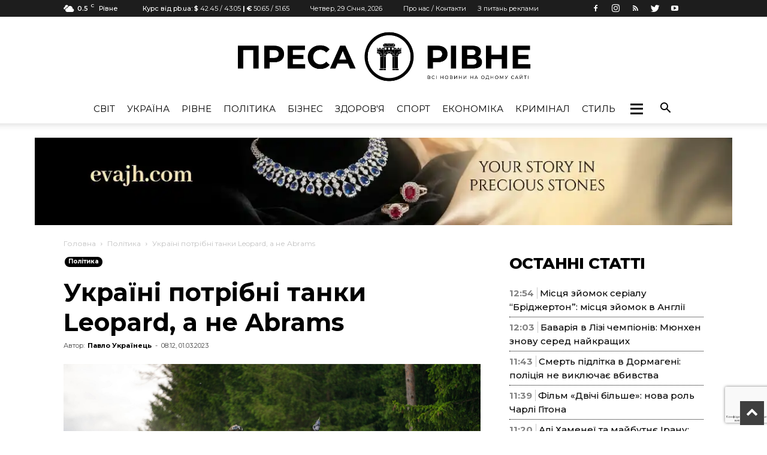

--- FILE ---
content_type: text/html; charset=utf-8
request_url: https://www.google.com/recaptcha/api2/anchor?ar=1&k=6LcdsSQpAAAAACwsS5gdStA7uaN6qFbz4otUsloB&co=aHR0cHM6Ly9wcmVzc2EucnYudWE6NDQz&hl=uk&v=N67nZn4AqZkNcbeMu4prBgzg&size=invisible&anchor-ms=20000&execute-ms=30000&cb=8v6g45etkc3t
body_size: 50109
content:
<!DOCTYPE HTML><html dir="ltr" lang="uk"><head><meta http-equiv="Content-Type" content="text/html; charset=UTF-8">
<meta http-equiv="X-UA-Compatible" content="IE=edge">
<title>reCAPTCHA</title>
<style type="text/css">
/* cyrillic-ext */
@font-face {
  font-family: 'Roboto';
  font-style: normal;
  font-weight: 400;
  font-stretch: 100%;
  src: url(//fonts.gstatic.com/s/roboto/v48/KFO7CnqEu92Fr1ME7kSn66aGLdTylUAMa3GUBHMdazTgWw.woff2) format('woff2');
  unicode-range: U+0460-052F, U+1C80-1C8A, U+20B4, U+2DE0-2DFF, U+A640-A69F, U+FE2E-FE2F;
}
/* cyrillic */
@font-face {
  font-family: 'Roboto';
  font-style: normal;
  font-weight: 400;
  font-stretch: 100%;
  src: url(//fonts.gstatic.com/s/roboto/v48/KFO7CnqEu92Fr1ME7kSn66aGLdTylUAMa3iUBHMdazTgWw.woff2) format('woff2');
  unicode-range: U+0301, U+0400-045F, U+0490-0491, U+04B0-04B1, U+2116;
}
/* greek-ext */
@font-face {
  font-family: 'Roboto';
  font-style: normal;
  font-weight: 400;
  font-stretch: 100%;
  src: url(//fonts.gstatic.com/s/roboto/v48/KFO7CnqEu92Fr1ME7kSn66aGLdTylUAMa3CUBHMdazTgWw.woff2) format('woff2');
  unicode-range: U+1F00-1FFF;
}
/* greek */
@font-face {
  font-family: 'Roboto';
  font-style: normal;
  font-weight: 400;
  font-stretch: 100%;
  src: url(//fonts.gstatic.com/s/roboto/v48/KFO7CnqEu92Fr1ME7kSn66aGLdTylUAMa3-UBHMdazTgWw.woff2) format('woff2');
  unicode-range: U+0370-0377, U+037A-037F, U+0384-038A, U+038C, U+038E-03A1, U+03A3-03FF;
}
/* math */
@font-face {
  font-family: 'Roboto';
  font-style: normal;
  font-weight: 400;
  font-stretch: 100%;
  src: url(//fonts.gstatic.com/s/roboto/v48/KFO7CnqEu92Fr1ME7kSn66aGLdTylUAMawCUBHMdazTgWw.woff2) format('woff2');
  unicode-range: U+0302-0303, U+0305, U+0307-0308, U+0310, U+0312, U+0315, U+031A, U+0326-0327, U+032C, U+032F-0330, U+0332-0333, U+0338, U+033A, U+0346, U+034D, U+0391-03A1, U+03A3-03A9, U+03B1-03C9, U+03D1, U+03D5-03D6, U+03F0-03F1, U+03F4-03F5, U+2016-2017, U+2034-2038, U+203C, U+2040, U+2043, U+2047, U+2050, U+2057, U+205F, U+2070-2071, U+2074-208E, U+2090-209C, U+20D0-20DC, U+20E1, U+20E5-20EF, U+2100-2112, U+2114-2115, U+2117-2121, U+2123-214F, U+2190, U+2192, U+2194-21AE, U+21B0-21E5, U+21F1-21F2, U+21F4-2211, U+2213-2214, U+2216-22FF, U+2308-230B, U+2310, U+2319, U+231C-2321, U+2336-237A, U+237C, U+2395, U+239B-23B7, U+23D0, U+23DC-23E1, U+2474-2475, U+25AF, U+25B3, U+25B7, U+25BD, U+25C1, U+25CA, U+25CC, U+25FB, U+266D-266F, U+27C0-27FF, U+2900-2AFF, U+2B0E-2B11, U+2B30-2B4C, U+2BFE, U+3030, U+FF5B, U+FF5D, U+1D400-1D7FF, U+1EE00-1EEFF;
}
/* symbols */
@font-face {
  font-family: 'Roboto';
  font-style: normal;
  font-weight: 400;
  font-stretch: 100%;
  src: url(//fonts.gstatic.com/s/roboto/v48/KFO7CnqEu92Fr1ME7kSn66aGLdTylUAMaxKUBHMdazTgWw.woff2) format('woff2');
  unicode-range: U+0001-000C, U+000E-001F, U+007F-009F, U+20DD-20E0, U+20E2-20E4, U+2150-218F, U+2190, U+2192, U+2194-2199, U+21AF, U+21E6-21F0, U+21F3, U+2218-2219, U+2299, U+22C4-22C6, U+2300-243F, U+2440-244A, U+2460-24FF, U+25A0-27BF, U+2800-28FF, U+2921-2922, U+2981, U+29BF, U+29EB, U+2B00-2BFF, U+4DC0-4DFF, U+FFF9-FFFB, U+10140-1018E, U+10190-1019C, U+101A0, U+101D0-101FD, U+102E0-102FB, U+10E60-10E7E, U+1D2C0-1D2D3, U+1D2E0-1D37F, U+1F000-1F0FF, U+1F100-1F1AD, U+1F1E6-1F1FF, U+1F30D-1F30F, U+1F315, U+1F31C, U+1F31E, U+1F320-1F32C, U+1F336, U+1F378, U+1F37D, U+1F382, U+1F393-1F39F, U+1F3A7-1F3A8, U+1F3AC-1F3AF, U+1F3C2, U+1F3C4-1F3C6, U+1F3CA-1F3CE, U+1F3D4-1F3E0, U+1F3ED, U+1F3F1-1F3F3, U+1F3F5-1F3F7, U+1F408, U+1F415, U+1F41F, U+1F426, U+1F43F, U+1F441-1F442, U+1F444, U+1F446-1F449, U+1F44C-1F44E, U+1F453, U+1F46A, U+1F47D, U+1F4A3, U+1F4B0, U+1F4B3, U+1F4B9, U+1F4BB, U+1F4BF, U+1F4C8-1F4CB, U+1F4D6, U+1F4DA, U+1F4DF, U+1F4E3-1F4E6, U+1F4EA-1F4ED, U+1F4F7, U+1F4F9-1F4FB, U+1F4FD-1F4FE, U+1F503, U+1F507-1F50B, U+1F50D, U+1F512-1F513, U+1F53E-1F54A, U+1F54F-1F5FA, U+1F610, U+1F650-1F67F, U+1F687, U+1F68D, U+1F691, U+1F694, U+1F698, U+1F6AD, U+1F6B2, U+1F6B9-1F6BA, U+1F6BC, U+1F6C6-1F6CF, U+1F6D3-1F6D7, U+1F6E0-1F6EA, U+1F6F0-1F6F3, U+1F6F7-1F6FC, U+1F700-1F7FF, U+1F800-1F80B, U+1F810-1F847, U+1F850-1F859, U+1F860-1F887, U+1F890-1F8AD, U+1F8B0-1F8BB, U+1F8C0-1F8C1, U+1F900-1F90B, U+1F93B, U+1F946, U+1F984, U+1F996, U+1F9E9, U+1FA00-1FA6F, U+1FA70-1FA7C, U+1FA80-1FA89, U+1FA8F-1FAC6, U+1FACE-1FADC, U+1FADF-1FAE9, U+1FAF0-1FAF8, U+1FB00-1FBFF;
}
/* vietnamese */
@font-face {
  font-family: 'Roboto';
  font-style: normal;
  font-weight: 400;
  font-stretch: 100%;
  src: url(//fonts.gstatic.com/s/roboto/v48/KFO7CnqEu92Fr1ME7kSn66aGLdTylUAMa3OUBHMdazTgWw.woff2) format('woff2');
  unicode-range: U+0102-0103, U+0110-0111, U+0128-0129, U+0168-0169, U+01A0-01A1, U+01AF-01B0, U+0300-0301, U+0303-0304, U+0308-0309, U+0323, U+0329, U+1EA0-1EF9, U+20AB;
}
/* latin-ext */
@font-face {
  font-family: 'Roboto';
  font-style: normal;
  font-weight: 400;
  font-stretch: 100%;
  src: url(//fonts.gstatic.com/s/roboto/v48/KFO7CnqEu92Fr1ME7kSn66aGLdTylUAMa3KUBHMdazTgWw.woff2) format('woff2');
  unicode-range: U+0100-02BA, U+02BD-02C5, U+02C7-02CC, U+02CE-02D7, U+02DD-02FF, U+0304, U+0308, U+0329, U+1D00-1DBF, U+1E00-1E9F, U+1EF2-1EFF, U+2020, U+20A0-20AB, U+20AD-20C0, U+2113, U+2C60-2C7F, U+A720-A7FF;
}
/* latin */
@font-face {
  font-family: 'Roboto';
  font-style: normal;
  font-weight: 400;
  font-stretch: 100%;
  src: url(//fonts.gstatic.com/s/roboto/v48/KFO7CnqEu92Fr1ME7kSn66aGLdTylUAMa3yUBHMdazQ.woff2) format('woff2');
  unicode-range: U+0000-00FF, U+0131, U+0152-0153, U+02BB-02BC, U+02C6, U+02DA, U+02DC, U+0304, U+0308, U+0329, U+2000-206F, U+20AC, U+2122, U+2191, U+2193, U+2212, U+2215, U+FEFF, U+FFFD;
}
/* cyrillic-ext */
@font-face {
  font-family: 'Roboto';
  font-style: normal;
  font-weight: 500;
  font-stretch: 100%;
  src: url(//fonts.gstatic.com/s/roboto/v48/KFO7CnqEu92Fr1ME7kSn66aGLdTylUAMa3GUBHMdazTgWw.woff2) format('woff2');
  unicode-range: U+0460-052F, U+1C80-1C8A, U+20B4, U+2DE0-2DFF, U+A640-A69F, U+FE2E-FE2F;
}
/* cyrillic */
@font-face {
  font-family: 'Roboto';
  font-style: normal;
  font-weight: 500;
  font-stretch: 100%;
  src: url(//fonts.gstatic.com/s/roboto/v48/KFO7CnqEu92Fr1ME7kSn66aGLdTylUAMa3iUBHMdazTgWw.woff2) format('woff2');
  unicode-range: U+0301, U+0400-045F, U+0490-0491, U+04B0-04B1, U+2116;
}
/* greek-ext */
@font-face {
  font-family: 'Roboto';
  font-style: normal;
  font-weight: 500;
  font-stretch: 100%;
  src: url(//fonts.gstatic.com/s/roboto/v48/KFO7CnqEu92Fr1ME7kSn66aGLdTylUAMa3CUBHMdazTgWw.woff2) format('woff2');
  unicode-range: U+1F00-1FFF;
}
/* greek */
@font-face {
  font-family: 'Roboto';
  font-style: normal;
  font-weight: 500;
  font-stretch: 100%;
  src: url(//fonts.gstatic.com/s/roboto/v48/KFO7CnqEu92Fr1ME7kSn66aGLdTylUAMa3-UBHMdazTgWw.woff2) format('woff2');
  unicode-range: U+0370-0377, U+037A-037F, U+0384-038A, U+038C, U+038E-03A1, U+03A3-03FF;
}
/* math */
@font-face {
  font-family: 'Roboto';
  font-style: normal;
  font-weight: 500;
  font-stretch: 100%;
  src: url(//fonts.gstatic.com/s/roboto/v48/KFO7CnqEu92Fr1ME7kSn66aGLdTylUAMawCUBHMdazTgWw.woff2) format('woff2');
  unicode-range: U+0302-0303, U+0305, U+0307-0308, U+0310, U+0312, U+0315, U+031A, U+0326-0327, U+032C, U+032F-0330, U+0332-0333, U+0338, U+033A, U+0346, U+034D, U+0391-03A1, U+03A3-03A9, U+03B1-03C9, U+03D1, U+03D5-03D6, U+03F0-03F1, U+03F4-03F5, U+2016-2017, U+2034-2038, U+203C, U+2040, U+2043, U+2047, U+2050, U+2057, U+205F, U+2070-2071, U+2074-208E, U+2090-209C, U+20D0-20DC, U+20E1, U+20E5-20EF, U+2100-2112, U+2114-2115, U+2117-2121, U+2123-214F, U+2190, U+2192, U+2194-21AE, U+21B0-21E5, U+21F1-21F2, U+21F4-2211, U+2213-2214, U+2216-22FF, U+2308-230B, U+2310, U+2319, U+231C-2321, U+2336-237A, U+237C, U+2395, U+239B-23B7, U+23D0, U+23DC-23E1, U+2474-2475, U+25AF, U+25B3, U+25B7, U+25BD, U+25C1, U+25CA, U+25CC, U+25FB, U+266D-266F, U+27C0-27FF, U+2900-2AFF, U+2B0E-2B11, U+2B30-2B4C, U+2BFE, U+3030, U+FF5B, U+FF5D, U+1D400-1D7FF, U+1EE00-1EEFF;
}
/* symbols */
@font-face {
  font-family: 'Roboto';
  font-style: normal;
  font-weight: 500;
  font-stretch: 100%;
  src: url(//fonts.gstatic.com/s/roboto/v48/KFO7CnqEu92Fr1ME7kSn66aGLdTylUAMaxKUBHMdazTgWw.woff2) format('woff2');
  unicode-range: U+0001-000C, U+000E-001F, U+007F-009F, U+20DD-20E0, U+20E2-20E4, U+2150-218F, U+2190, U+2192, U+2194-2199, U+21AF, U+21E6-21F0, U+21F3, U+2218-2219, U+2299, U+22C4-22C6, U+2300-243F, U+2440-244A, U+2460-24FF, U+25A0-27BF, U+2800-28FF, U+2921-2922, U+2981, U+29BF, U+29EB, U+2B00-2BFF, U+4DC0-4DFF, U+FFF9-FFFB, U+10140-1018E, U+10190-1019C, U+101A0, U+101D0-101FD, U+102E0-102FB, U+10E60-10E7E, U+1D2C0-1D2D3, U+1D2E0-1D37F, U+1F000-1F0FF, U+1F100-1F1AD, U+1F1E6-1F1FF, U+1F30D-1F30F, U+1F315, U+1F31C, U+1F31E, U+1F320-1F32C, U+1F336, U+1F378, U+1F37D, U+1F382, U+1F393-1F39F, U+1F3A7-1F3A8, U+1F3AC-1F3AF, U+1F3C2, U+1F3C4-1F3C6, U+1F3CA-1F3CE, U+1F3D4-1F3E0, U+1F3ED, U+1F3F1-1F3F3, U+1F3F5-1F3F7, U+1F408, U+1F415, U+1F41F, U+1F426, U+1F43F, U+1F441-1F442, U+1F444, U+1F446-1F449, U+1F44C-1F44E, U+1F453, U+1F46A, U+1F47D, U+1F4A3, U+1F4B0, U+1F4B3, U+1F4B9, U+1F4BB, U+1F4BF, U+1F4C8-1F4CB, U+1F4D6, U+1F4DA, U+1F4DF, U+1F4E3-1F4E6, U+1F4EA-1F4ED, U+1F4F7, U+1F4F9-1F4FB, U+1F4FD-1F4FE, U+1F503, U+1F507-1F50B, U+1F50D, U+1F512-1F513, U+1F53E-1F54A, U+1F54F-1F5FA, U+1F610, U+1F650-1F67F, U+1F687, U+1F68D, U+1F691, U+1F694, U+1F698, U+1F6AD, U+1F6B2, U+1F6B9-1F6BA, U+1F6BC, U+1F6C6-1F6CF, U+1F6D3-1F6D7, U+1F6E0-1F6EA, U+1F6F0-1F6F3, U+1F6F7-1F6FC, U+1F700-1F7FF, U+1F800-1F80B, U+1F810-1F847, U+1F850-1F859, U+1F860-1F887, U+1F890-1F8AD, U+1F8B0-1F8BB, U+1F8C0-1F8C1, U+1F900-1F90B, U+1F93B, U+1F946, U+1F984, U+1F996, U+1F9E9, U+1FA00-1FA6F, U+1FA70-1FA7C, U+1FA80-1FA89, U+1FA8F-1FAC6, U+1FACE-1FADC, U+1FADF-1FAE9, U+1FAF0-1FAF8, U+1FB00-1FBFF;
}
/* vietnamese */
@font-face {
  font-family: 'Roboto';
  font-style: normal;
  font-weight: 500;
  font-stretch: 100%;
  src: url(//fonts.gstatic.com/s/roboto/v48/KFO7CnqEu92Fr1ME7kSn66aGLdTylUAMa3OUBHMdazTgWw.woff2) format('woff2');
  unicode-range: U+0102-0103, U+0110-0111, U+0128-0129, U+0168-0169, U+01A0-01A1, U+01AF-01B0, U+0300-0301, U+0303-0304, U+0308-0309, U+0323, U+0329, U+1EA0-1EF9, U+20AB;
}
/* latin-ext */
@font-face {
  font-family: 'Roboto';
  font-style: normal;
  font-weight: 500;
  font-stretch: 100%;
  src: url(//fonts.gstatic.com/s/roboto/v48/KFO7CnqEu92Fr1ME7kSn66aGLdTylUAMa3KUBHMdazTgWw.woff2) format('woff2');
  unicode-range: U+0100-02BA, U+02BD-02C5, U+02C7-02CC, U+02CE-02D7, U+02DD-02FF, U+0304, U+0308, U+0329, U+1D00-1DBF, U+1E00-1E9F, U+1EF2-1EFF, U+2020, U+20A0-20AB, U+20AD-20C0, U+2113, U+2C60-2C7F, U+A720-A7FF;
}
/* latin */
@font-face {
  font-family: 'Roboto';
  font-style: normal;
  font-weight: 500;
  font-stretch: 100%;
  src: url(//fonts.gstatic.com/s/roboto/v48/KFO7CnqEu92Fr1ME7kSn66aGLdTylUAMa3yUBHMdazQ.woff2) format('woff2');
  unicode-range: U+0000-00FF, U+0131, U+0152-0153, U+02BB-02BC, U+02C6, U+02DA, U+02DC, U+0304, U+0308, U+0329, U+2000-206F, U+20AC, U+2122, U+2191, U+2193, U+2212, U+2215, U+FEFF, U+FFFD;
}
/* cyrillic-ext */
@font-face {
  font-family: 'Roboto';
  font-style: normal;
  font-weight: 900;
  font-stretch: 100%;
  src: url(//fonts.gstatic.com/s/roboto/v48/KFO7CnqEu92Fr1ME7kSn66aGLdTylUAMa3GUBHMdazTgWw.woff2) format('woff2');
  unicode-range: U+0460-052F, U+1C80-1C8A, U+20B4, U+2DE0-2DFF, U+A640-A69F, U+FE2E-FE2F;
}
/* cyrillic */
@font-face {
  font-family: 'Roboto';
  font-style: normal;
  font-weight: 900;
  font-stretch: 100%;
  src: url(//fonts.gstatic.com/s/roboto/v48/KFO7CnqEu92Fr1ME7kSn66aGLdTylUAMa3iUBHMdazTgWw.woff2) format('woff2');
  unicode-range: U+0301, U+0400-045F, U+0490-0491, U+04B0-04B1, U+2116;
}
/* greek-ext */
@font-face {
  font-family: 'Roboto';
  font-style: normal;
  font-weight: 900;
  font-stretch: 100%;
  src: url(//fonts.gstatic.com/s/roboto/v48/KFO7CnqEu92Fr1ME7kSn66aGLdTylUAMa3CUBHMdazTgWw.woff2) format('woff2');
  unicode-range: U+1F00-1FFF;
}
/* greek */
@font-face {
  font-family: 'Roboto';
  font-style: normal;
  font-weight: 900;
  font-stretch: 100%;
  src: url(//fonts.gstatic.com/s/roboto/v48/KFO7CnqEu92Fr1ME7kSn66aGLdTylUAMa3-UBHMdazTgWw.woff2) format('woff2');
  unicode-range: U+0370-0377, U+037A-037F, U+0384-038A, U+038C, U+038E-03A1, U+03A3-03FF;
}
/* math */
@font-face {
  font-family: 'Roboto';
  font-style: normal;
  font-weight: 900;
  font-stretch: 100%;
  src: url(//fonts.gstatic.com/s/roboto/v48/KFO7CnqEu92Fr1ME7kSn66aGLdTylUAMawCUBHMdazTgWw.woff2) format('woff2');
  unicode-range: U+0302-0303, U+0305, U+0307-0308, U+0310, U+0312, U+0315, U+031A, U+0326-0327, U+032C, U+032F-0330, U+0332-0333, U+0338, U+033A, U+0346, U+034D, U+0391-03A1, U+03A3-03A9, U+03B1-03C9, U+03D1, U+03D5-03D6, U+03F0-03F1, U+03F4-03F5, U+2016-2017, U+2034-2038, U+203C, U+2040, U+2043, U+2047, U+2050, U+2057, U+205F, U+2070-2071, U+2074-208E, U+2090-209C, U+20D0-20DC, U+20E1, U+20E5-20EF, U+2100-2112, U+2114-2115, U+2117-2121, U+2123-214F, U+2190, U+2192, U+2194-21AE, U+21B0-21E5, U+21F1-21F2, U+21F4-2211, U+2213-2214, U+2216-22FF, U+2308-230B, U+2310, U+2319, U+231C-2321, U+2336-237A, U+237C, U+2395, U+239B-23B7, U+23D0, U+23DC-23E1, U+2474-2475, U+25AF, U+25B3, U+25B7, U+25BD, U+25C1, U+25CA, U+25CC, U+25FB, U+266D-266F, U+27C0-27FF, U+2900-2AFF, U+2B0E-2B11, U+2B30-2B4C, U+2BFE, U+3030, U+FF5B, U+FF5D, U+1D400-1D7FF, U+1EE00-1EEFF;
}
/* symbols */
@font-face {
  font-family: 'Roboto';
  font-style: normal;
  font-weight: 900;
  font-stretch: 100%;
  src: url(//fonts.gstatic.com/s/roboto/v48/KFO7CnqEu92Fr1ME7kSn66aGLdTylUAMaxKUBHMdazTgWw.woff2) format('woff2');
  unicode-range: U+0001-000C, U+000E-001F, U+007F-009F, U+20DD-20E0, U+20E2-20E4, U+2150-218F, U+2190, U+2192, U+2194-2199, U+21AF, U+21E6-21F0, U+21F3, U+2218-2219, U+2299, U+22C4-22C6, U+2300-243F, U+2440-244A, U+2460-24FF, U+25A0-27BF, U+2800-28FF, U+2921-2922, U+2981, U+29BF, U+29EB, U+2B00-2BFF, U+4DC0-4DFF, U+FFF9-FFFB, U+10140-1018E, U+10190-1019C, U+101A0, U+101D0-101FD, U+102E0-102FB, U+10E60-10E7E, U+1D2C0-1D2D3, U+1D2E0-1D37F, U+1F000-1F0FF, U+1F100-1F1AD, U+1F1E6-1F1FF, U+1F30D-1F30F, U+1F315, U+1F31C, U+1F31E, U+1F320-1F32C, U+1F336, U+1F378, U+1F37D, U+1F382, U+1F393-1F39F, U+1F3A7-1F3A8, U+1F3AC-1F3AF, U+1F3C2, U+1F3C4-1F3C6, U+1F3CA-1F3CE, U+1F3D4-1F3E0, U+1F3ED, U+1F3F1-1F3F3, U+1F3F5-1F3F7, U+1F408, U+1F415, U+1F41F, U+1F426, U+1F43F, U+1F441-1F442, U+1F444, U+1F446-1F449, U+1F44C-1F44E, U+1F453, U+1F46A, U+1F47D, U+1F4A3, U+1F4B0, U+1F4B3, U+1F4B9, U+1F4BB, U+1F4BF, U+1F4C8-1F4CB, U+1F4D6, U+1F4DA, U+1F4DF, U+1F4E3-1F4E6, U+1F4EA-1F4ED, U+1F4F7, U+1F4F9-1F4FB, U+1F4FD-1F4FE, U+1F503, U+1F507-1F50B, U+1F50D, U+1F512-1F513, U+1F53E-1F54A, U+1F54F-1F5FA, U+1F610, U+1F650-1F67F, U+1F687, U+1F68D, U+1F691, U+1F694, U+1F698, U+1F6AD, U+1F6B2, U+1F6B9-1F6BA, U+1F6BC, U+1F6C6-1F6CF, U+1F6D3-1F6D7, U+1F6E0-1F6EA, U+1F6F0-1F6F3, U+1F6F7-1F6FC, U+1F700-1F7FF, U+1F800-1F80B, U+1F810-1F847, U+1F850-1F859, U+1F860-1F887, U+1F890-1F8AD, U+1F8B0-1F8BB, U+1F8C0-1F8C1, U+1F900-1F90B, U+1F93B, U+1F946, U+1F984, U+1F996, U+1F9E9, U+1FA00-1FA6F, U+1FA70-1FA7C, U+1FA80-1FA89, U+1FA8F-1FAC6, U+1FACE-1FADC, U+1FADF-1FAE9, U+1FAF0-1FAF8, U+1FB00-1FBFF;
}
/* vietnamese */
@font-face {
  font-family: 'Roboto';
  font-style: normal;
  font-weight: 900;
  font-stretch: 100%;
  src: url(//fonts.gstatic.com/s/roboto/v48/KFO7CnqEu92Fr1ME7kSn66aGLdTylUAMa3OUBHMdazTgWw.woff2) format('woff2');
  unicode-range: U+0102-0103, U+0110-0111, U+0128-0129, U+0168-0169, U+01A0-01A1, U+01AF-01B0, U+0300-0301, U+0303-0304, U+0308-0309, U+0323, U+0329, U+1EA0-1EF9, U+20AB;
}
/* latin-ext */
@font-face {
  font-family: 'Roboto';
  font-style: normal;
  font-weight: 900;
  font-stretch: 100%;
  src: url(//fonts.gstatic.com/s/roboto/v48/KFO7CnqEu92Fr1ME7kSn66aGLdTylUAMa3KUBHMdazTgWw.woff2) format('woff2');
  unicode-range: U+0100-02BA, U+02BD-02C5, U+02C7-02CC, U+02CE-02D7, U+02DD-02FF, U+0304, U+0308, U+0329, U+1D00-1DBF, U+1E00-1E9F, U+1EF2-1EFF, U+2020, U+20A0-20AB, U+20AD-20C0, U+2113, U+2C60-2C7F, U+A720-A7FF;
}
/* latin */
@font-face {
  font-family: 'Roboto';
  font-style: normal;
  font-weight: 900;
  font-stretch: 100%;
  src: url(//fonts.gstatic.com/s/roboto/v48/KFO7CnqEu92Fr1ME7kSn66aGLdTylUAMa3yUBHMdazQ.woff2) format('woff2');
  unicode-range: U+0000-00FF, U+0131, U+0152-0153, U+02BB-02BC, U+02C6, U+02DA, U+02DC, U+0304, U+0308, U+0329, U+2000-206F, U+20AC, U+2122, U+2191, U+2193, U+2212, U+2215, U+FEFF, U+FFFD;
}

</style>
<link rel="stylesheet" type="text/css" href="https://www.gstatic.com/recaptcha/releases/N67nZn4AqZkNcbeMu4prBgzg/styles__ltr.css">
<script nonce="SkORAO7HSz1YFdZTzhmjQg" type="text/javascript">window['__recaptcha_api'] = 'https://www.google.com/recaptcha/api2/';</script>
<script type="text/javascript" src="https://www.gstatic.com/recaptcha/releases/N67nZn4AqZkNcbeMu4prBgzg/recaptcha__uk.js" nonce="SkORAO7HSz1YFdZTzhmjQg">
      
    </script></head>
<body><div id="rc-anchor-alert" class="rc-anchor-alert"></div>
<input type="hidden" id="recaptcha-token" value="[base64]">
<script type="text/javascript" nonce="SkORAO7HSz1YFdZTzhmjQg">
      recaptcha.anchor.Main.init("[\x22ainput\x22,[\x22bgdata\x22,\x22\x22,\[base64]/[base64]/MjU1Ong/[base64]/[base64]/[base64]/[base64]/[base64]/[base64]/[base64]/[base64]/[base64]/[base64]/[base64]/[base64]/[base64]/[base64]/[base64]\\u003d\x22,\[base64]\x22,\[base64]/CgznCi0xdwplOFcKiw7jCrsK6AcKSGl/[base64]/IsK2Rg5FwrRmwq7DvsK+QktRwp3ChsKLwovCoMOKG37DklYUw7zDuwclTcOWTnYzR0LDpSbCoRlCw74cKn1Hwpx3b8Olfn9Bw7LDljfDncKbw6hOwq/[base64]/OnzDkRLCo8OFSMO0FibCg8KHw6kgwrgfwoHDsXsswp3CuC3CmMKGwoM8PzNQw5ILwpbDpsOEWRLDvmjChcKJQ8OpfUxowoPDkDHCoRwhVsOWw4t8YcOKV3xowqciY8O6RMKeWcOyJm4Rwqkuwo7Dm8OcwrbCh8O7w75Jw5XDmcKkdcOnUcOXB1DClFzDpH/[base64]/[base64]/[base64]/Dg8KEeFvCom10M8OBw4tww7g/LMOUOXArTMOeRsKAw49xw5kdKSJzWcODw4fCtsOpDMK5Nh3CtcKVGcK+wqvDuMO7wokew7TDlsOIwo9oNBgUwp/DvMOjbVzDu8OGQ8OFwoIGdcODaGVMTzjDocK1fcKzwpXCtcO8W1vCqQ3DhHHChBx8bcOfIcO5wr7DucO3wrF8wqxqdkZLEsO8wr80O8OGXyLCq8KgVEzDvgo1cU5lBgzClcK1wowMKyjCu8KdVXzDvDnCmcKAw5tzBMOBwpDCtsKpVsO/MHfDrMODwrwkwo3Cs8KTw7zDrXDCt3gSw6o9wqs8w43CqMK/wqPDk8OWYMKdHMOKw7t2woLDuMKGwoVww5LDvyN+EsODScOhVVPDs8KSD2XCmMOIw60vwpZXw4YuY8OjasKWw4U6w4nCk1bCi8K5wr3CsMOHLTciw7QGf8KrVMKRA8KPRMOjLC/Ckz1GwpbDksKfwqLCrxZlTMKyDUYoQMOYw49lwpBWcVrDiSRQw6F5w6PCl8KXwrMuI8ONwofCq8OiMUnCk8KKw6wywpt8w6wQAsKqw5spw79TDw3DiTvCmcK1wqYHw644w6fCgcKBKcKrfADCvMO2FsOoP0bCkMK/[base64]/SjrDmsKrwp3DtcKfwrbCs8OUfsO2KcKUXMOMQcOKw6h6bcKjdDxZw6/DnmnDrsKERMOKw5MVdsOiH8OCw7xHw7shwoXCgsKeSSHDpAvCmh4UwrLCrVbCssOcSsOHwrUyb8K3Hi50w5EKY8OjCzpHfkZYwrvCusKuw7vDhnkvW8K/wolNOXrDlhESUMO/acKjwqlswoNjw5REwrzDl8KVJ8OYUsKjwqDDukLDmlQKwr7DosKGOcOZbsOXc8OlQ8OgdsKeWMO4BTIYe8K9OkFNJ10Xwo1UNcKfw7XCgsO+wqTCsmHDthHCrcONYcKEW3VSwpUaHzJoK8KRw6UBWcOfworCqMOmaAQEV8K+w63CnX1wwobCvBjCuS8/w6NoDQANw4PDqjVKcGTDrzVsw6PCmCXCjn4Uw49oCcKIw7HDpR/DvsKXw4oRwrnDsElRwoVsecO8LsKrV8OYXnvDvxZEElE5LMOTPyoow5vCkkDDosKXw7fCmcK6BzcDw5Yfw6F/PFo3w7XDnBTCh8KwLn7DqzbCqmPChcOAQBMGSFMZwrPDgsO9EsOrw4LDjMKsF8OzX8OXRRrCgcOoP1/Cn8OzOhsxw446TiIUwrFCwqgqGsOswos+wpDCj8KEw4MrTX7ChHUwEV7DvAbDvcKRw6PCgMOKLsOOwpzDk3p1w5pDfcKKw6haWXfDpcKWA8KXw68CwoRaRmkIOMOjw5/Dm8OYbsKiHcOZw53CrxUow7TCn8K5NcKIMhnDnmg/wpbDksKRwpHDv8Kiw4pJCsO6w6IaCMKwDUYbwqDDrnZwQ10mHTrDn2rDvx9yZybCscOjw5s2fsKpBQ1qw49gA8Oow7Jdw7XDnHAoXcOrwrFBfsKDwoc+Q31Zw4ZKwoIfwpPDhsKow5PDjS9/w4oHw6vDhQ0GcMObwp8uAsK7IFPCvz/[base64]/Csn0tFsOZcsOSQ2vCjn0FZcKQwqTCn8KtCQgHLVvCk3vCp3XCrTtnLcOSTMKmQUfCgifDlynDsSLDpcKuLcKBwp/Cl8OWw7ZFNmTCicKBVMO0wpLDocKcO8KhaC9XYGzDkMOzE8OSMlctwq8jw7/Dt2gZw6nDjMO0wpE1w4RqdkM1Hi5hwqhNw47Cg1U7GsKzw57DpwohOxjDpgJSKMKkN8OMbCfDjcOwwqY+E8KRGDFVw4IHw7HDuMKJOGbDnBTDpsKdBDxTw7XCj8KZw7fDgMOLwpPCilcvwp/ChSvCq8OqPFZWXisowq/CmcOmw6bCusKaw5MXUwBhcWsMwrvCu0zDs0jCjMOmw4jDvsKJZHLDuknCosORw6LDqcKtwpsoOWLCjVA/Xj/CmcOZM0nCsFzCicO+wpnCnkFgKjYwwr3Cs3/Ck08VbVV2w5LDhhZmZA9lGMKzY8OMGjbDscKHQ8OGw7QkY2Izwp/CjcOgC8OhLw8PK8Ovw63CohjCoAsawrjDgsO2w53CosO9w47CtcKpwr87w5DClsKaK8K5wonCsxFbwqkiY3LCicK8w4jDvcOYLMOBaVDDlMO2cyrDo1jDhsKzw6Q5IcOFw4DDunrCtMKedyFnCMOQQ8KqwrbCscKLwrMJwozDlkU2w6/CvcKHw5F+NcOLDsK1RlrDiMOFEMK5w7whK3J6ZMKXwoYbwqR0GsKPcMO8w67CnSjCpsKsF8OdRXLDtMK8VsK9NMObw5JTwp/Cq8O5WRN5MsOvQSQuw6dLw6FTfwgNdMOyUC1TWMKUIR3DunbCvcKMw7Vzw5bClMKuw7XCr8KRWVsGwq5jScKnBz3DnsOZw6ZweR5hwoTCuGPDigMiFMOrwpB/wqN5QMKCZMOQwoTDmw0ZdT8UcWHDglLChEvCn8OfwqvDpcKIX8KXCVMOwq7DoyAOMsK+w7LClGIQMEnCnCJ3wq9WJcKqCBDDtMOtE8KTQhdWaQU3FsOKM3DCmMOIw7h8IUAGw4PDuEJdw6XDscO9VmYxNEYNw6h0wpHCv8O7w6XCsh/DjcOcAMOMwoXCtQDCji3DqCAeaMOLUXHDj8K4X8OtwrB5woLCuDjCk8Kewr1ow4xjwq7CmWl7UsK6B3Mkwqxbw5kFw7jCiwAwa8KHw4llwojDtMOfw7DCvDYmJ0/DosKawqkuw4XDkC4jfsOGAMKfw7lAw7VCRyHDpsOrwobCuDxZw73DgV47w43DsUM6woDDukJxwrlOKXbCkWbDmsKDwqLCvcKewpJ5woDCmsKPcwTDp8OYK8OkwoVLwpAhw5/CiQQIwqc0wpnDjjNqw4zDpcOuwqhrYiDDulgpw5XCkGXDt3nCrsO/MMKEbcKrwoLDosOZwq/CnMKXOcKXwpnDqsKTw5Row6FSewEgVG43XMOqXSTDpMKCQcKlw4dJMgxwwpVLBMOkO8K6Z8Oqw5MbwoZxRMOdwrBhOsKtw54kwo1wRsKresO7AsO3C0dzwqPCmFvDhcKWwpHDp8KyW8KnYngLCGk3M0NJw7NCQ3fDgMKrwowFLkZZwrIzfWTCkcO9wp/CozDCkcK9d8OYeMOGwqwmb8ObC302cl8FcjLDgyTDlsKxYMKFwrrCt8Kqf1DCvMKEexLCrcKwdDx9G8K6fsKiwoHDnQfCncKow6vDqsK9wqXCslMcIh8vw5YZRzPDlcKUwpI1w5M/w507wrPDocKLOj1nw4otw7XCp0zDhMOCFsOLXcO7wr3DlcOeMAInwpJMQi8vX8Ksw6HCu1XDjsKQwqsIb8KHMSESw5DDon7DpCrCqGHCqMOswploZcO/wqfCs8KDfMKMwqZnw6/CsmjDi8O1dcKvwp5wwphHcHoQwpzCqcOuTU5kwo5kw4jChVtEw7B6CTwxw6kjw5jDjsO8MkM0XSLDnMOvwoZCYsKGwqHDu8OXOsKzdcOOC8KULznCnsOkwrbDl8OFETgyNU/CnH5Jwo3CmDDDrsOJFsKfUMO6SGhFLMK/wqHDkMOdw55VKcOSd8KYZsK6McKdwrRYwrghw5vCs2cDwqzDkVJYwpPCtGxAwrLDhE9/[base64]/BMOBfcOyw60cwpsgw67DlA00w7QVwpXDpzHCosKWwqPDlsOuFsK0w5dWwrVkMktkFMOsw4sew4zCucOXwqjCqn3DnMO5NhAVVcKHBgZYfCAlUBPDmikXw7fCuUUUJMKgKsOXw5/CsUPCuCgWwrAxC8OPTSxXwpYiQF7DqsKowpNawr5BJkLDk2lVLcKrw4g/McOVMBHCusKIworCtwHDu8O8w4RZwqJJA8OvRcKZwpfCqcKRNA/DnMKMw47ClMOpDyfCtk3DhCtHwqYSwq/[base64]/[base64]/[base64]/RMKOw7HDssKVwrLCvl0YworCpsKGX8KmwrEhHCbCtsOHXA8/w6PDiE/CogxTwqU4DE5CF3zDgEHClMKqKwvDj8KPwr4PfcKZwpbDm8O+woDDnsK+wqrCkDbCmELDscOQckLCsMOzUgXCo8OcwprCsG/DqcKLGgXClsKYesKWwqDCuA/DrihAw68fA2HCgMOJNcKBcsOsecOFDcKVwq8IcWDChTzDj8K8HcONw5bDlinCknYDw5DCmcOVwpTCh8KcIA7CjcOXwr4iDD3DnsKpeX43UyrDlMOMR0oWNcKRNsKGMMKmwqbCmcKWcsOBZMKNwoEedkDDpMO8wpHCjcO/w5IpwprCoxV6I8OVGQjCmcKrf3FQwo9hwpB6OsK5w5MIw75uwo3CpBPCksKeAsK1woFLw6Nlw73CpHkmwqLDvwDCq8KFw7IuSCptw73DpzxRw7kqR8Okw7nCkw1iw4XDj8KjJMKyCxLDpjfCj1d/[base64]/[base64]/CmcOtNBxhw5QnR8KgF8OZwr/DshU9DlTDhTEkwpFywookYwssOcK7esKGwowrw6Iswol7csKTwpU9w5xwS8KOCsKEwo9zw5PCuMKzGApJOAfCksOLwpTDuMODw6DDo8K1wp9JHnLDvcOEfsOCw6/CrSR2fMK+wpV4I2vCvsOKwrfDmSLDgsKtNi3DkAzCqzVQU8OMHRnDssOUw5EswqfDjx5kDXU6NsO/woEICcKsw7U+SVzCuMOzcGPDo8O/w6Jrw77DpMKtw4lyZgkgw7bDuBdkw4gsczc3w57DksOVw5zDt8KDwpoxw5jCuAMEwqLCvcK/OMOIw4RLR8OCXR/CqljCk8KPw7zChFZnZMO5w7s1FDQSZm3Ct8OPQ3HDqMKUwolPwp0GfGzDiCEawr/DlMKbw6nCssK8w7hGX2AJLFkuRBjCvsOWUkJkw6HCpwDChj1kwo0XwoxkworDvsKswqMpw6rCn8K+wozDoQzDo3nDsjptwpR7eUPCpcOIw5TCgsKzw4bDgcOVasK+bcO0wpXCuWDCvsOLwp1owoLCoXtZw5XDnsOhFTg4w7/CgRLDmVzCksOlwofDvHhRwoENwrPDhcOceMKcZcKEJ01vfn88WMKnw48Ww7QCOWwkXcKXNSRWeUPDhjl8dMOrJA05N8KmNFDDjlvCrEURw7tJw6/[base64]/[base64]/Dn8OmwrDCqAhVw7LDosK7L8OPHMOfwq3Dm1tPwovClhbDtcOJwoPCrsKkDcKeNwc2w5jChXtNw5lJwq5IMzJIal3Dv8OqwrZHFzhNw7jCoQ/DkjXDvh0gFw9FblIlwrU3w7rCksO1w57CicKTfsKmw5IDwr4Swp8Ywq7DicOBwpHDvMKgb8KYISBnXm9LYsOdw4ZHw6UBwowmwp7CrD0uPX1XaMKdMMKUSBbCrMOeYSRQwpbCv8KNwo7CsGjCn0PChsO1wojCssKWwpA3wp/Cj8KNw6fDr1Q1asK6wrXCrsK5wodyO8O/w6PCl8KDwoUjV8K+FDLCgQwZwr7CoMKCOk3Dp35Qw65tJzxsLTvCgsKBT3ALw41bw4A/[base64]/DvnJfw7/CtcKHwo8/w4kUwrXDvcKGwp7DtwTDqcKpwrfDj2powrd9w7c4w4TDtsKiYcKew58afMOSTcKySRDChcKhwo4mw5HCsBfClxwHXi7CsBoowpfCkwgFdXTCrwjCpcKVdsK8wpEOejnDmMKoaTYnw6rCksOQw7HCksKBVMO/wrR5MEvCl8OSMH45w63CuW/Ck8Kxw5DDsGHDlUXCnMKybU1jaMK1w5JRVW/DncK8w619OFbDrcKBUsKRWyUPE8KxUT4SPMKYQcKWEmsaVMKww6zCqMKeEMKWNjBYw7PDlTdWw4HCrwDCgMKYw4YyJ2XCjMKVXMK5OMOCR8KRJQ4Sw6A2w7HDqD3DrMOETW/CusKMw5PDusKWHcKINGIGCcKGwqHDsCktY3FQwqLDhMK/ZsOBDHgmH8Kpwr7CgcKRw51Gwo/DssOOBHDCglomIAh8dMOmw5BfwrrDvHLDlsKAKsO1XsOpG1BVwogaKwh1A0xvwqB2w57Cj8KNfcKdwpfDj0LCrcObJMONwohaw44fw5YnTEBsRCTDpDtCZMK2wq1wQyjDssOBV21jw7FQYcOJKsOqRTEOw6g/CsO+w6vChcKQVTrCl8ONJHg5w4MMYjgaesKGwrfCkGZWHsO3wq/ClcK1wqTCoQvCpcK0w73DhMKOZMOswqrCrcOfNMKRw6jDjcOlw5pBZcO3wrRKwpnCpAxVwqgZw4sJwpceTAzCvxdJw6wOQsOqRMOkLMKgw4ZqDcKCdMK3w6rDnMOfAcKtwq/[base64]/[base64]/CcOtwrXCrCzCmTVbw5okwqYVHmkuw43CqmfCvmHDtsKYw5VOw6oXIsOkw7Ynwp3CosKwNnnDhcO2RsKrKsOiw4zCusKzwpDCmCXDp24uUDXDkilyJzrDpcKlw6Iiw4rDmsK+wpfDiTgRwp4rG1bDiQolwr3DhTDDkEFmwp/DlVrDhxzCocKMw6YPB8KYHcKjw7jDgMOIS1oMw77DocOSMUgeZsOJeCDDsT0TwqzDpE9dZ8OQwqBUTSvDg340w4zDl8OOw4sKwr5Wwp7DpsO+wqEVOEvCsz5dwpFyw4fCj8OVdsOqw6XDlsKvDw1/w58/KsKLKC/DkGZfSlXCqsKFVBnDscKjw6TDtzJbw6PCusO8wrkUw63CtcOLw7/[base64]/DmyfDmcO9w5DCisOlw4QmBcKBwpvCgMKtCcOEw7s/w4HDqMOPwoXCu8KLCgZ/wpB+b1zDjHXCnE/CpBXDmkHDt8Oeb0opw4bCqX7DtnsrOUnCrcK7JsOzwo3DrcK/MsO2wq7DrcOTw44QenMLF3o+bSkIw7XDq8KKwr3DnmIPSi4cw5PCkxpuDsO4bW4/dcOQDA4oSgvDmsOEwqgJblTDpG3CgCLCu8OeQcO2w6gUe8KYwrLDkmfCrjnCpz7Dh8KwKlh6wrNgwpzCt3bDvhc8w5FkBCsfe8K4asOIwozCpcKhUwbDi8OyX8O9wpsUZcKKw7omw5/DqwArSsKpYDxoYsOawrZIwo3CrRzCl2oNJyTDt8K+wpEiwr3CgXzCpcKNwrt0w4pUJGjCjhpqwqHCgsKsPMKVw7xIw6ZfJ8O5VFYEwpLChkTDn8Ofw4ANcmIuPG/CvWHCjAA6wp/DuETCrMOkQ3nCh8Kod0bCqMKaEnhYwr7DsMKOwqDCvMOiGmVYb8Ocw6kNL0d7w6Q4DsOIKMKlw6osIsKdAxE/UcOyHcKQwp/CnMKGw54jLMKsOAzCuMO6OB7CncKdwrrCsE3CpMO6a3R5EMK/wqfDpygjw6PCscKdXcOjw50BHcKndzLCgcKGw6DCtj/CsDEZwqQmJXprworCry9lw5xJw7PChMKmw5TDsMOwPxU7wqlNwpVFXcKHTEjCoSvCsQUEw5/CmMKaQMKOXW8PwoMXwrjCrDk8RCZfAARSwqLCgcKiO8OywoLClcKeDCQ7aRN9DVvDlTvDgcKHXW3CjsO7OMKFUMOpw6svw5Ytw53Ci2ljAsOHwo8NSsOZwoPCuMOwCcKyVxrDtMO/IhjCt8K/[base64]/CpUEDFMOLdMOHwqpFw7PDu8OGwq/CvMK2w4LClMKybE7CqClQWsKzN3p7acO2GsK+wrXDhMO3diTCt2vDvgnCmAlRwq5Hw4s+B8Ojwp7DlkonFV1iw70IPxxAwo/DmRtqw756w4h9wr94LcODfVQfwrTDtgPCqcKOwrLCp8O9wr5LPwbCg2sfw5/CmcObwpB+woQhwoTDmkbDmEfCocOMQMKHwpAgYhRYVMOlecK0ZT9lVHhEZcOiOMOhA8KMw6oFOxluw5rCssKhCsO+J8OOwqjCsMKVw6TCmmfDgVYyKcOidMKBY8OMEMOnWsK1w4cww6FkwpnCjMO7bABNYsKvw7XCsGzCuVxzOMO1MgceBmHDqk05H2/DuiHDoMOOw7jDjX4mwpDCuW0AWE1aesO2wo8Iw6sHw7pEOzTDswc6w45Gf2HDuzPDhAPDgsOZw7bCpSxWMcOswq3DisO3AQMiDHMywrgWPMKjw57Cu3Ehwq1neUpJwqRYwp3DnjMOPyx4w4cdacK2A8Obwo/DrcKNwqRKw6fChlPCpcOQwplHBMKtwoJcw59yAFF/w58ATsK9OBPCqsOBAMOrIcOrHcKHZcKsQDDDvsOSDMO/wqQjBz11wrfCtkPCpTrDncO2CiPDmG82wpFYNcKyw48/w5huWMKDCMONCgQnFww/w4Mvw7TDpx7Dm1Yow6bCmcOpSAEkT8OMwrTCkmt4w4IAIMKqw7jCgsKLwqDCmmvCrndjV18odMKyG8OtTcKTR8KAwrJywqJYw7sNU8Kfw4xfeMOpeGt3VsO+wokVw4/[base64]/[base64]/Cu8OJLcKpwp1Pw5t8w4t/wp8CXFzCjhU1w5sdMsO2w4RIZ8KAacO7PnVvw4HDsSrCs3fCh1rDuVvCi2DDvgEuSBzCuwjDtWFcE8Krwogvw5Vuw50iw5ZGw486O8OIDDfCj1ZFEcOCw7sOZldcwqBvb8Kuw7Zqw5LCrcOzwqtfUsO6wqIAJcKEwq/DscKgw6vChjIvwrTCrTYaK8K8KsKzacO8w45Owpwhw507ZEjCvMKSIzfClMK0DGlaw6DDqhEAXgjCpsOWwqAtwqgxDShTbMOWwpTDoHrDpsOkTMKQfsK6DcO4blrDvcOyw7nDmT8jw7DDg8KNwprDuxxSwrHCrcKHwp9Kw4BHw4/DuWE4AELDh8OlfsKJw7QGw6fCnT3CilBDwqR0w7vCuWHDvypJP8K4HXTCl8KLABfDnjs/[base64]/[base64]/DviluwrTCv8KpwoPCtSbDsMOmL0fCncKQwr3CssOfRjDCoF3Cs1IdwqXDqcK/DcKKXcKnw45ewpXCnMObwqkNwrvCi8Kww7zCuRLDkUpyYsOCwpscAE3CicKNw6vCmcO3wqDCqVzCtsO5w7bCgBLCocKUw5LCu8Kjw4FbOyd1AcOrwrxAwpJfCMOKJygQd8KVByzDt8OqKMKpw6LChiHCujlDRHlfwofDiAkvWFPDrsKEODnDnMOhwoZtf1HDoD/Dn8Oaw6UFw4TDhcKQexrDo8OkwqQ/c8KOw6vDsMKTNSkdekzDhlsuwpp1IcKYLMKzwpAIwphbw7vCg8OtDMK/w5pFwovDl8O5wr8nw4nCt1XDs8KLLXtvwonCgU8nJMKTNsOKwqTChMOyw7zDjkXCl8KzfWYWw6rDv3fCpE/DkljDl8K4w4k7wofChcOxwo5WeWlKB8O8RlIKwo3CrQVcQyBVXMOAWMO2wpPDnCwWwp7DrhpJw6TDmMO+woJ9wrLCqkDCh2nCusKHS8KJDcOzwq0gwrBTwpPCj8OlT190Mx/CjcKdw5J2w5DCoh4Zw6B8F8KQwoTDr8KwMsKDwrLDpcKnw4U+w7xUHAxRwpcTMz/CjlHDn8OmCVPCjmvDshNbPcOLwoXDlls7wp/CusK/[base64]/E3jCmsOsCQUCYhchDxZ7MkHDosOkW3Q3w6hBwrI7CBhnwrrDkMOsYXFbRMKmBkJ/Wy4uc8O5JcOzBsKVWMKkwroAw6lMwrUKwq0Lw7FOZBUzHiYlwpM8RzHDnMK5w6pkwqfChX7DthvDnsOaw43CijbDlsOCR8Kew64FwpLCtFkaIiU/OcK4F0QhLsOZIMKVVBrCiTXDicKvfjZqwpJUw5FbwqPDicOucX4JY8Khw7TClxbCozjDk8KjwrvCmw5zXihowpUgwpTCo27CnV/[base64]/CmwjChC7CjmMDNcOXeCzCssKswoFiwr43csKBwozCmzTDlMODDFjDtVYYDMO9XcOaNkTCryTCtTrDoGRvYMKxwprDrHhsD39fdhp8QEVww445LFTDhhbDl8Ksw7fClE41QXjDkz8MIFXClcOFw48rZsOSUVQpw6EVbGYiwpnDnMOnwr/[base64]/CqsObw7fDo8KYw7jDsjjDpsKDw5FhwrVjwoERM8OYDsKDwp9scsKfw5jClcKww69RaEAGRFHCqHvCmEjCkXnClHpXEcKOVcKNDcK0P3Bdw4VLew3CoRrDgMOgacK5wqvCpT1/w6RJDMOeRMOFw5xxD8OfT8K7RhBtw4oFZjp+D8OQwp/Di0nCtSkPwqnDhsK+YMKZw5HCnTfCjMO2WsKjCjFKLMKJTTp/[base64]/CmsOdFWVnOkLCpcOiSmVrSUEfADUBw53CjsK2RS/CmMOAPTfCgVlMwpgow7vCrcKiwqdUG8Klwp8uRhbCucOuw5JTARDDmD5Vw4fCk8OVw4fCtjHDm1nDo8KDwos0w6EnaAQgwrfCpwHCkcOqw7tAw6TCqMO+QcOrwrBEwpRPwrrDkm7DmsOULV/DjMONwpPDnMOPX8KKw6BowrYjWUs4byx4BkPDpnhnw5A7w6bDkcO4w57DrsOmHsOPwo4OdsKOQ8K5wobCuGASJTTCuXzCmmTDtsKiw4vDpsOWwpVxw6YSZjzDkA3Cp3PCsAnDv8Onw71TEMKQwq99ZsKrDMOtWcKDw5PDpMOjw7J/[base64]/DkB3DkcO/w6rChh7Ch8OnwobCv3XDosOPworCvcK0wpXDtFsofsOUw7kEw6LCscKYWnLCjMOoVXnDuzfDnh4cwpnDrRzCryrDscKSCW7ChsKfw5Qwe8KWDD0wIy/Crl8twrt8ChnDhVnDp8Oqw5ANwrdow4RKL8O2wrVhP8KHwrE/dSASw6XDkMO/[base64]/[base64]/[base64]/aghhTG7CgcOfw5DCsSFtwr59wpDDicO1bsKZwqfCty4DwpFSV1XDqwjDqiA7w5wKLDTDrQMYwpFEw6Z0KcKPZGJ8wrcwesOYDkdjw5RPw6XDlG5Pw6V0w54yw5/[base64]/DmhnDuB98Az13wqXCv03Cm3cXwoPDvhhywr1fwqAQJsOVw517K2bDo8Kfw4FtAhwdLMOqwqnDlngWPhnDvwvCtsOswopZw5jDox/DpcOIccOJwoTCgMOJwq5cw5t8wqzDmMKAwoFrwqZmwo7Ck8OBGcOuXcKFdHkrdsOpw6/Cv8OzHsKQw5fCnVTDrMKUTVzChMO7DRwkwpZ6OMOVVcOTZ8O6ZcKVwrjDnSdawqdFw6wLwo0fw5/CncOIwr/DpEHDilXCkWdcScODc8OwwqVIw7DDoRDDlMOJU8Oxw4YmKxkYw5Nxwph5bMKyw68yIR0ew7zCghQ0Y8ObS2vCox1SwrgxKQzDjcO/DMOqwqDDhDU0w6nCjMOPRBDDuA8Nw78FDcOCRMOaXztKB8Kow4bDssOTOSdTXxIjwqPCvCrCjW7DlsOETSsNL8KCQsO2wr1jCsOKw7DCtAzDmxTCrhbCp1sawrlhaFNew4nChsKVdDLDj8Ouw4zCv05/[base64]/wqgzR3RFw75LwrLDh8KIbsOQw6zCkcOzwoI5w7JAwps3w4vDhMO1VMOldEPCisKsREEfGFjChQs0RybCrMKLaMO3wpMiw4l5w7RAw43CjcK1wo1nw5fCjMK3w4t6w4HDhsOdw5VnFcKSM8OdKcKUDV5nVhLCmMOFcMKfw5HCusOsw7PCpn1pw5HCi3lML0fCqV/DonzCgsKdYiDCgMK7By8swqHDjcKRwplvcsK8w70gw6Q7wqM3DiFtasKJwo9Wwp7CpmvDpcKJGD/CnzHDtcKzwoBQbWRBHT3Cp8OdK8K4R8KwecOOw7Q7wr/[base64]/ChsKiw6M8wrvDgUtOwptDwpVLSCUHOcOpB0LDpyrCucOJw5xRwoZGw7tkVlVQCcK9HyPCqcKeacOuBxlSWj7DqXtFwrbDgF5ZWMKuw7FhwrNFw7lvwpRUW25aL8ODScOpw6J2wohHw5TDksOgCMKTwqgdIVIyFcKywpkjVT9na0M/w43CncO7KcKeA8OEDhbCgQbCgcOgHMOXEhhSwqjCqsOOWsKjwpJ3EsOAJVTCqcKdw7/DlF7DpjB5w63CmMOjw6olfg8yMMKQARDCkxrCuWIewpTDi8OYw5fDvzXDiC9aLj5IQsKvwoQiGMOaw5pfwpgOLcKqwrnDs8Obw6wdw57CmQpvCUvCk8Ohw59HdsO8w4nDtMKvwq/CgzI5w5E7Yih4SSscwp1/w4htw4VBAcKrEsOtw4fDoEViGsOIw57Ci8KgE3dsw6nChX3DvU3Cqj/CusK0XQ0SP8KUF8Oew6AcwqHCt37ClsK7w6/CgsOnwo4+V3dXesOGWD7Ci8O2LygswqEbwrDDs8O4w7/CuMOSwozCuSxgw5LCvMK6wolfwr/DmA51wr3DoMKJw69wwpFUJcOKGMKMw43Clkd0bwVVwrPDpMKawrfCvEnDun3DtQjCi33DgTzDmE8KwpYTQzHCh8Ktw67CqcKuwrZMHg/Ck8K2wpXDlV1UPsKUw4jDog5OwrYrWnR8w50/[base64]/DuQ/[base64]/[base64]/CjUUlUirDpiZMwrluXVnCnBI1wrbCi8KlQEQzwpobwr94wrw3w6cxNcOJXcOLwq9ywoY2XnTDvH8jP8OJwrLCt3R0wqUrwofDuMOmB8KDO8KuBl4qwpEhwqjCpcOLfMKFCk17AcOwLGbCvV3DtjzDsMOxXsKHw7ARYsKLw4rCkX1Hwq3Co8O6cMO/wqHCtRDClwRZwq56w70+wqBuwpIew7hVFsK0UsKIwqHDoMOpJsKwOSPCmiw1WcOlwrzDvsOnw55VS8OGF8OFwqnDpMOzamlBwqnClFTDm8O/OcOiwpHCgTbCmzd/f8ONTjkVYMKZw7QWw7BHworCicOgbTMmw6TDmzHDnMKWWAFQw4PCqBTDnMOVwp/DtXzChUUfIhbCmTMqI8OswoTCoz3DusK6RCjCqRVWJVdGRcKhXHrCqcO7wpFYwrAmw6IPG8KqwqHCtsOYwqXDsErCgW85BsOlIsOlK1PCs8ONTQIhSsOjfWJCBD/DiMOIwrrDnnbDksOVw68Jw5k9wrkRwoh/[base64]/wrDDgsOMTTrCtBItOm/Chjs/[base64]/Ch1jCsMK3BjnDhhHDnzbCrR3DkDDDgzzCqTPDncO1KMOFGknDrcO9Q0k9KBlcJhDClXxsVwsINMKsw7nCvMOXbsO1P8OWFsOTJAYvdCh9w6fCl8OzYFlkw4/DmETCoMO6w67Dj3jCpV41w4FGwrgHNsKqwr7Dt3ArwqzDvGvCmMKmBsOww689OMOtUWxBKMK5w7hMwr/DhjfDusODw53Ci8K7wq4Gw4vCvA3DsMO+FcKgw4rDicO8w4HCqWHCjFxmf23DsysOw4oJw7/Cgx3Du8K7w4nCuQNcPsK/w7XDlcKyLcO4wqkBw6TDtMOXw5PClMO8wq/DlsOuCxw5aTMFw71NOcOkMsK+XxNAdDpKwpjDscKIwrhbwp7Dmy4rwrk0wqTDugfCiw5EwqHDnw/CnMKMYDdTV0fCusO3XMOZwqt/WMKcwrbCsx3CkcKvDcOhAT/DqitUwpHCnA/CnyVqQcKswqvDlQfDpMOpOsOAWy8TX8KxwrsMIg7DnjzCoV9HAcOqAMOPwobDpizDl8OAHD3DrCPCmUI/[base64]/wrAPWxLDq8OzKT7CvsO4HG0ycsKyQcONw6BRZ2vDq8Ogwq/[base64]/ZMOFUkkTb8Kaw5HCoCpMfcKFdsKbUcOCCjvDp0/DgcORw5/CnsKSwofCoMKia8OZwog7YsKfw60bw6jCgQUFwqppwq/DkxbDi3g3J8OVV8ORSQ8wwr0uOsObFMOFfFlQEGzCvgvCjBrDgArDl8OINsO0w4zDiVBMwp15H8K7CxDCicO2w7ZmeW1Lw7Q4w7xiZcKpw5cWDTLDjhwnw592wogCCXpzw73ClsO/[base64]/CvWsNUA/CgsKMw6JgKFR+O8KDOiV1woJTwo88UXnCu8O5R8OXwq5zw6V2wpIXw7IXwr8Hw6fDoFfCv0MOGsONIzdnZsOADcObDBPCoToVMEFwFyANJMKewpJkw5ErwoPDssOTJ8KBOsOhwpnCtMOhVRfDhsKvw4jClwgkw5g1w5HCucKIb8K3DsO/aQN+woBGbsOKMVkIwrTDjjzDugJpwqs+aD/Dk8K5Gld5Hj/DgMOJwr0HK8Kgw6nCqsOtw5LDtTkNYEnCssOmw6HDr2Awwp3DgMKzwpoxwoDCrMK/wr3CiMK9SDE4wpHCmV/[base64]/DimfChSjDssOgIBEsw7pBbX0owobDkExHFlTClcKrK8KpChLCoMOWUcKuWsKeHQbDpB3CucKgfHsVPcOjV8KvwqfDkm7DvmoVwq/DicObX8Kmw7jCqWLDusO9w43Dv8KGGMOYwpHDnT1jw6ZOD8Kww6/DpUdpb1XDphhBw5PCrcKocMOFw5XDgMOUOMOiw799fMOsa8K2HcKtCVQxwpZkwqp/wrFVwr/DunZVwqtxbj3Cj3gxw53DkcOGMl8XeXRkUi/Di8OiwpHDijp3w6UcJwlvPlhhw7cJREMOGWUXTn/CuTdkw6vDl3PCvMOqw5nDv2RDcRYLwqjDrSbCvcOlw4obw6Vmw7rDicKpwo4gVxvCpMK4wosVwoFqwqTCkcKXw4TDglxadD8sw6FYES4aVDbCuMKVwrZ0TURIZmsEwqPCkhPDkGLDgyjCrS/DtMK8UwcQw4fDgilew6PCu8OLDCnDq8KUa8KXwqpKSsKUw4RBNQLDhGzDkXLDpm91wpRlw5gLXsKpw6c/wrZxFxtEw43CmSrDnnlgw6xrXBPCnsKdTjEGwpUGUsOWCMOKw5zDrMKPUxljwqMzwogKLsKew6kdJ8Klw4V/ZsKhwqhHe8Oqwr8jQcKGD8OYDsKFP8ONb8OBPjPCssKtw6BRwpzCpDzChHvCqcKiwpYkS3wHFnTCkMOhwpHDjw7CqMK8ccKfBXc/SsKewr5oHsOkwrA3QsOwwqhsesOZEsOWw7EJBcK1DMOuwqHCpWx1wocWbjrCpVHDi8Oew6zCiCxYGxzDucK9woY7w4/[base64]/w4bDoXHCrMOGwrLDlkRvw6zCh8O6PzYmwpoBw6cNLTDDowxZJsKGwotEwrrCoCVjwoEGYsOHFsO2wr7Cj8KUw6PCm2UqwoRpwonCtsKpwrTDl2jDvcOmNsKlw7/DvTAVeFYkMlTCgcOwwoo2w7NSwpdmbsKHAsO1wqrDqg7DiB8Tw7oIDm3DmcKawrJdd0BVHsKFwo4OJMOyZnROw78xwpJ5PQPCisKRw4DCsMK6AQFfwqHDlMKBwpXDpz3DnW/Dh1PCjMOXw7Z2w4kWw4nDhy/CrjIvwrEILATCisKvITjDmMKxdjfCt8OLXcKOBgzCrcKpw7/[base64]/w7XCpcO8VMOkwqnCqcKhwq/CnRp4wqF4d8O3wo9dwq9fw7bCtsOlDkfCj0TCuBNswoZNP8OxwpbDrsKcY8O6woPCvsKnwq1qECXCk8KZwq/CmcKOZ33CvgB4wrbDpnR8w5LCiGjDpHRYZXhEXcOUJlZkWn/DjmDCqsKlwq3CisOFDUTClk/[base64]/CtcOoL1IkDcOnw6FpdlpqL3zCtMOlc0BOAmTChkMQw7/[base64]/[base64]/[base64]/CTIaM8KNw4vDtEd6w6IgwqPDvlNywovDpU7CoMO0w5HDtcOJwr3CrcKjdsKQE8KxWcKfw6BDwqwzw6Rkw5vDisOuw5F+JsKNB1nDoHjCihPCqcKVwr/ChCrCuMOwdWhDfj7ClQnDoMOKVMKQEHXClcKEJUN2AcKUVAXCocK3dMKGw5h/TnNAw4LDr8Kpw6PDrwYxwo/Do8KUKcK3e8OkQj/DvkZBZwnDkEHCvwPDnQ0UwoFlI8OFw5x8DsOoT8KuGcOywphIJT/Dk8OFw5VKFMOXwoJewr3CoxciwobDsGpjY0UEUlnCtMOkwrdlwoLCtcOIwqdAwprDjmRpw7E2YMKbMMO+OsKKwrzCuMKmLArDlnoUwpIqwqcWwpg9w5hdLcOaw6bCiDQOOMOGL1nDnsKdAmzDsXRGeH/DvjbDvnfDscKBwpppwqtPKQrDtD4lwonCgcKDw4JgaMKpeDXDuCLCn8OPw6o2ScOiwrtaScO1wqvCl8KUw4bDsMKYwo9ww6swU8OVw5dSwqXCsBtYB8OEw6/ClhBdwrfCgsKFHwhdwr19wr/CpsK0wqQRIMK0wpkcwr7DnMOpC8KbOsOyw5EXBgPCpMOzw5dDLQ3DsXTCiCNUw6rCmlR2wqHCv8O0ccKpIDoDwqbDg8K0PEHDqsO9A3XDhRHDjgPDqDgYYcORAsKEV8Obw5J9w4EfwqTDmcKjwq/CuT/[base64]/wpwww4rCrykPDCE6w7HDlDwJw5vCjsKlDMOiwolYKMOXdcO8wrwvwqTDtMOMwqvDllrDqQ/[base64]/[base64]/T8OTwosZAWzDpTnCgcOhwrTCuMKGw4DCgzjCmcOtw74fTcK9asKOU3pOw4pSw4ZHT3s2V8O4Xj3DvyjCrcOwFj3CjyzDpWcKDMOSwqzChMOdw4hWw6MSw6RvUcO2YMKHSMK/wq8bW8KAwr4/MhrCvcKfM8KQwqHCo8ObIcK/PSPCqnxrw4VtdSDChCJiCcKDwqfCvGTDkT9eJMO3WjrCqyrCh8K1eMOwwrTDgA0rAsK1ZsKnwqBRwq/DunXDlz4zw6/Dt8KmcsOhOsOBw5plw4xoTsOcFQ4Nw441LDzDm8KSw5EOBsOvwr7DskYGAsOBwqzDssOvw7/[base64]/wofDinpWP8KTw6LCosOecS7CvMOWX8OQw7rDuMK1KMOGesOPwpjDnVFew5dawpHDjX5LfsKjTQ5Iw7XCryHChcO6fsOJbcOKw4rCu8O/S8Kow6HDoMOvwotrVmkJwo/CtsKpw7EbeMO7KsKKwrVVJ8Kuw6BVwrnCisOmWsKOw4fCtcKfUU7Dog3CpsOTw6bCi8O2Y1VIacONWMOnw7U9wqA4G1olBC0twoPCiFDDp8KecRXClHDCmUwqe3vDugwmBMKER8OtH3rCrA/DvsKowpZNwr4NJzfCtsKrw5FDA2LCvQPDt3NJIcOww5XDuU5Bw6TCnMO/O14sw4LCs8O1U2rCo3FUw4Zdd8KVS8Kdw4rDnlrDsMKiw7rCtsK/wqN5UMOlwrjCjTpuw6zDnMOfZgnCnQ01EDrCs13DtcOZw6prNGTDsWDDqsOmwqsxwoPDnlLDqiJHwrvCqSLDn8OmQUQ6OnPCmH3Du8KpwqDDvMK7SSvCslHDlcK7FsOKw6TCj0J1w44JZMKoRCFJXMOWw70xwqnDqkFSb8KFBjZNw4bDssKkwqjDu8KxwrzDssO6\x22],null,[\x22conf\x22,null,\x226LcdsSQpAAAAACwsS5gdStA7uaN6qFbz4otUsloB\x22,1,null,null,null,1,[21,125,63,73,95,87,41,43,42,83,102,105,109,121],[7059694,301],0,null,null,null,null,0,null,0,null,700,1,null,0,\[base64]/76lBhnEnQkZnOKMAhmv8xEZ\x22,0,0,null,null,1,null,0,0,null,null,null,0],\x22https://pressa.rv.ua:443\x22,null,[3,1,1],null,null,null,1,3600,[\x22https://www.google.com/intl/uk/policies/privacy/\x22,\x22https://www.google.com/intl/uk/policies/terms/\x22],\x22cw6rOS1gEOyG9aM6JWJ2Ls3h6/5WaXLR3nctXp0GjaQ\\u003d\x22,1,0,null,1,1769690159843,0,0,[116,45,110],null,[182,229],\x22RC-gPH_IfyDx0pdQA\x22,null,null,null,null,null,\x220dAFcWeA523QAiLkRR81lcq4uvMwVMWOoC9AHEo27c4SOUr3XPhiIOTJIA0S3mRy8Qs3QPVRQcKGF-ZFAXMLV7waT454ctSvDmFA\x22,1769772959997]");
    </script></body></html>

--- FILE ---
content_type: text/html; charset=utf-8
request_url: https://www.google.com/recaptcha/api2/anchor?ar=1&k=6LcdsSQpAAAAACwsS5gdStA7uaN6qFbz4otUsloB&co=aHR0cHM6Ly9wcmVzc2EucnYudWE6NDQz&hl=uk&v=N67nZn4AqZkNcbeMu4prBgzg&size=invisible&anchor-ms=20000&execute-ms=30000&cb=hujwv5u2bon7
body_size: 48845
content:
<!DOCTYPE HTML><html dir="ltr" lang="uk"><head><meta http-equiv="Content-Type" content="text/html; charset=UTF-8">
<meta http-equiv="X-UA-Compatible" content="IE=edge">
<title>reCAPTCHA</title>
<style type="text/css">
/* cyrillic-ext */
@font-face {
  font-family: 'Roboto';
  font-style: normal;
  font-weight: 400;
  font-stretch: 100%;
  src: url(//fonts.gstatic.com/s/roboto/v48/KFO7CnqEu92Fr1ME7kSn66aGLdTylUAMa3GUBHMdazTgWw.woff2) format('woff2');
  unicode-range: U+0460-052F, U+1C80-1C8A, U+20B4, U+2DE0-2DFF, U+A640-A69F, U+FE2E-FE2F;
}
/* cyrillic */
@font-face {
  font-family: 'Roboto';
  font-style: normal;
  font-weight: 400;
  font-stretch: 100%;
  src: url(//fonts.gstatic.com/s/roboto/v48/KFO7CnqEu92Fr1ME7kSn66aGLdTylUAMa3iUBHMdazTgWw.woff2) format('woff2');
  unicode-range: U+0301, U+0400-045F, U+0490-0491, U+04B0-04B1, U+2116;
}
/* greek-ext */
@font-face {
  font-family: 'Roboto';
  font-style: normal;
  font-weight: 400;
  font-stretch: 100%;
  src: url(//fonts.gstatic.com/s/roboto/v48/KFO7CnqEu92Fr1ME7kSn66aGLdTylUAMa3CUBHMdazTgWw.woff2) format('woff2');
  unicode-range: U+1F00-1FFF;
}
/* greek */
@font-face {
  font-family: 'Roboto';
  font-style: normal;
  font-weight: 400;
  font-stretch: 100%;
  src: url(//fonts.gstatic.com/s/roboto/v48/KFO7CnqEu92Fr1ME7kSn66aGLdTylUAMa3-UBHMdazTgWw.woff2) format('woff2');
  unicode-range: U+0370-0377, U+037A-037F, U+0384-038A, U+038C, U+038E-03A1, U+03A3-03FF;
}
/* math */
@font-face {
  font-family: 'Roboto';
  font-style: normal;
  font-weight: 400;
  font-stretch: 100%;
  src: url(//fonts.gstatic.com/s/roboto/v48/KFO7CnqEu92Fr1ME7kSn66aGLdTylUAMawCUBHMdazTgWw.woff2) format('woff2');
  unicode-range: U+0302-0303, U+0305, U+0307-0308, U+0310, U+0312, U+0315, U+031A, U+0326-0327, U+032C, U+032F-0330, U+0332-0333, U+0338, U+033A, U+0346, U+034D, U+0391-03A1, U+03A3-03A9, U+03B1-03C9, U+03D1, U+03D5-03D6, U+03F0-03F1, U+03F4-03F5, U+2016-2017, U+2034-2038, U+203C, U+2040, U+2043, U+2047, U+2050, U+2057, U+205F, U+2070-2071, U+2074-208E, U+2090-209C, U+20D0-20DC, U+20E1, U+20E5-20EF, U+2100-2112, U+2114-2115, U+2117-2121, U+2123-214F, U+2190, U+2192, U+2194-21AE, U+21B0-21E5, U+21F1-21F2, U+21F4-2211, U+2213-2214, U+2216-22FF, U+2308-230B, U+2310, U+2319, U+231C-2321, U+2336-237A, U+237C, U+2395, U+239B-23B7, U+23D0, U+23DC-23E1, U+2474-2475, U+25AF, U+25B3, U+25B7, U+25BD, U+25C1, U+25CA, U+25CC, U+25FB, U+266D-266F, U+27C0-27FF, U+2900-2AFF, U+2B0E-2B11, U+2B30-2B4C, U+2BFE, U+3030, U+FF5B, U+FF5D, U+1D400-1D7FF, U+1EE00-1EEFF;
}
/* symbols */
@font-face {
  font-family: 'Roboto';
  font-style: normal;
  font-weight: 400;
  font-stretch: 100%;
  src: url(//fonts.gstatic.com/s/roboto/v48/KFO7CnqEu92Fr1ME7kSn66aGLdTylUAMaxKUBHMdazTgWw.woff2) format('woff2');
  unicode-range: U+0001-000C, U+000E-001F, U+007F-009F, U+20DD-20E0, U+20E2-20E4, U+2150-218F, U+2190, U+2192, U+2194-2199, U+21AF, U+21E6-21F0, U+21F3, U+2218-2219, U+2299, U+22C4-22C6, U+2300-243F, U+2440-244A, U+2460-24FF, U+25A0-27BF, U+2800-28FF, U+2921-2922, U+2981, U+29BF, U+29EB, U+2B00-2BFF, U+4DC0-4DFF, U+FFF9-FFFB, U+10140-1018E, U+10190-1019C, U+101A0, U+101D0-101FD, U+102E0-102FB, U+10E60-10E7E, U+1D2C0-1D2D3, U+1D2E0-1D37F, U+1F000-1F0FF, U+1F100-1F1AD, U+1F1E6-1F1FF, U+1F30D-1F30F, U+1F315, U+1F31C, U+1F31E, U+1F320-1F32C, U+1F336, U+1F378, U+1F37D, U+1F382, U+1F393-1F39F, U+1F3A7-1F3A8, U+1F3AC-1F3AF, U+1F3C2, U+1F3C4-1F3C6, U+1F3CA-1F3CE, U+1F3D4-1F3E0, U+1F3ED, U+1F3F1-1F3F3, U+1F3F5-1F3F7, U+1F408, U+1F415, U+1F41F, U+1F426, U+1F43F, U+1F441-1F442, U+1F444, U+1F446-1F449, U+1F44C-1F44E, U+1F453, U+1F46A, U+1F47D, U+1F4A3, U+1F4B0, U+1F4B3, U+1F4B9, U+1F4BB, U+1F4BF, U+1F4C8-1F4CB, U+1F4D6, U+1F4DA, U+1F4DF, U+1F4E3-1F4E6, U+1F4EA-1F4ED, U+1F4F7, U+1F4F9-1F4FB, U+1F4FD-1F4FE, U+1F503, U+1F507-1F50B, U+1F50D, U+1F512-1F513, U+1F53E-1F54A, U+1F54F-1F5FA, U+1F610, U+1F650-1F67F, U+1F687, U+1F68D, U+1F691, U+1F694, U+1F698, U+1F6AD, U+1F6B2, U+1F6B9-1F6BA, U+1F6BC, U+1F6C6-1F6CF, U+1F6D3-1F6D7, U+1F6E0-1F6EA, U+1F6F0-1F6F3, U+1F6F7-1F6FC, U+1F700-1F7FF, U+1F800-1F80B, U+1F810-1F847, U+1F850-1F859, U+1F860-1F887, U+1F890-1F8AD, U+1F8B0-1F8BB, U+1F8C0-1F8C1, U+1F900-1F90B, U+1F93B, U+1F946, U+1F984, U+1F996, U+1F9E9, U+1FA00-1FA6F, U+1FA70-1FA7C, U+1FA80-1FA89, U+1FA8F-1FAC6, U+1FACE-1FADC, U+1FADF-1FAE9, U+1FAF0-1FAF8, U+1FB00-1FBFF;
}
/* vietnamese */
@font-face {
  font-family: 'Roboto';
  font-style: normal;
  font-weight: 400;
  font-stretch: 100%;
  src: url(//fonts.gstatic.com/s/roboto/v48/KFO7CnqEu92Fr1ME7kSn66aGLdTylUAMa3OUBHMdazTgWw.woff2) format('woff2');
  unicode-range: U+0102-0103, U+0110-0111, U+0128-0129, U+0168-0169, U+01A0-01A1, U+01AF-01B0, U+0300-0301, U+0303-0304, U+0308-0309, U+0323, U+0329, U+1EA0-1EF9, U+20AB;
}
/* latin-ext */
@font-face {
  font-family: 'Roboto';
  font-style: normal;
  font-weight: 400;
  font-stretch: 100%;
  src: url(//fonts.gstatic.com/s/roboto/v48/KFO7CnqEu92Fr1ME7kSn66aGLdTylUAMa3KUBHMdazTgWw.woff2) format('woff2');
  unicode-range: U+0100-02BA, U+02BD-02C5, U+02C7-02CC, U+02CE-02D7, U+02DD-02FF, U+0304, U+0308, U+0329, U+1D00-1DBF, U+1E00-1E9F, U+1EF2-1EFF, U+2020, U+20A0-20AB, U+20AD-20C0, U+2113, U+2C60-2C7F, U+A720-A7FF;
}
/* latin */
@font-face {
  font-family: 'Roboto';
  font-style: normal;
  font-weight: 400;
  font-stretch: 100%;
  src: url(//fonts.gstatic.com/s/roboto/v48/KFO7CnqEu92Fr1ME7kSn66aGLdTylUAMa3yUBHMdazQ.woff2) format('woff2');
  unicode-range: U+0000-00FF, U+0131, U+0152-0153, U+02BB-02BC, U+02C6, U+02DA, U+02DC, U+0304, U+0308, U+0329, U+2000-206F, U+20AC, U+2122, U+2191, U+2193, U+2212, U+2215, U+FEFF, U+FFFD;
}
/* cyrillic-ext */
@font-face {
  font-family: 'Roboto';
  font-style: normal;
  font-weight: 500;
  font-stretch: 100%;
  src: url(//fonts.gstatic.com/s/roboto/v48/KFO7CnqEu92Fr1ME7kSn66aGLdTylUAMa3GUBHMdazTgWw.woff2) format('woff2');
  unicode-range: U+0460-052F, U+1C80-1C8A, U+20B4, U+2DE0-2DFF, U+A640-A69F, U+FE2E-FE2F;
}
/* cyrillic */
@font-face {
  font-family: 'Roboto';
  font-style: normal;
  font-weight: 500;
  font-stretch: 100%;
  src: url(//fonts.gstatic.com/s/roboto/v48/KFO7CnqEu92Fr1ME7kSn66aGLdTylUAMa3iUBHMdazTgWw.woff2) format('woff2');
  unicode-range: U+0301, U+0400-045F, U+0490-0491, U+04B0-04B1, U+2116;
}
/* greek-ext */
@font-face {
  font-family: 'Roboto';
  font-style: normal;
  font-weight: 500;
  font-stretch: 100%;
  src: url(//fonts.gstatic.com/s/roboto/v48/KFO7CnqEu92Fr1ME7kSn66aGLdTylUAMa3CUBHMdazTgWw.woff2) format('woff2');
  unicode-range: U+1F00-1FFF;
}
/* greek */
@font-face {
  font-family: 'Roboto';
  font-style: normal;
  font-weight: 500;
  font-stretch: 100%;
  src: url(//fonts.gstatic.com/s/roboto/v48/KFO7CnqEu92Fr1ME7kSn66aGLdTylUAMa3-UBHMdazTgWw.woff2) format('woff2');
  unicode-range: U+0370-0377, U+037A-037F, U+0384-038A, U+038C, U+038E-03A1, U+03A3-03FF;
}
/* math */
@font-face {
  font-family: 'Roboto';
  font-style: normal;
  font-weight: 500;
  font-stretch: 100%;
  src: url(//fonts.gstatic.com/s/roboto/v48/KFO7CnqEu92Fr1ME7kSn66aGLdTylUAMawCUBHMdazTgWw.woff2) format('woff2');
  unicode-range: U+0302-0303, U+0305, U+0307-0308, U+0310, U+0312, U+0315, U+031A, U+0326-0327, U+032C, U+032F-0330, U+0332-0333, U+0338, U+033A, U+0346, U+034D, U+0391-03A1, U+03A3-03A9, U+03B1-03C9, U+03D1, U+03D5-03D6, U+03F0-03F1, U+03F4-03F5, U+2016-2017, U+2034-2038, U+203C, U+2040, U+2043, U+2047, U+2050, U+2057, U+205F, U+2070-2071, U+2074-208E, U+2090-209C, U+20D0-20DC, U+20E1, U+20E5-20EF, U+2100-2112, U+2114-2115, U+2117-2121, U+2123-214F, U+2190, U+2192, U+2194-21AE, U+21B0-21E5, U+21F1-21F2, U+21F4-2211, U+2213-2214, U+2216-22FF, U+2308-230B, U+2310, U+2319, U+231C-2321, U+2336-237A, U+237C, U+2395, U+239B-23B7, U+23D0, U+23DC-23E1, U+2474-2475, U+25AF, U+25B3, U+25B7, U+25BD, U+25C1, U+25CA, U+25CC, U+25FB, U+266D-266F, U+27C0-27FF, U+2900-2AFF, U+2B0E-2B11, U+2B30-2B4C, U+2BFE, U+3030, U+FF5B, U+FF5D, U+1D400-1D7FF, U+1EE00-1EEFF;
}
/* symbols */
@font-face {
  font-family: 'Roboto';
  font-style: normal;
  font-weight: 500;
  font-stretch: 100%;
  src: url(//fonts.gstatic.com/s/roboto/v48/KFO7CnqEu92Fr1ME7kSn66aGLdTylUAMaxKUBHMdazTgWw.woff2) format('woff2');
  unicode-range: U+0001-000C, U+000E-001F, U+007F-009F, U+20DD-20E0, U+20E2-20E4, U+2150-218F, U+2190, U+2192, U+2194-2199, U+21AF, U+21E6-21F0, U+21F3, U+2218-2219, U+2299, U+22C4-22C6, U+2300-243F, U+2440-244A, U+2460-24FF, U+25A0-27BF, U+2800-28FF, U+2921-2922, U+2981, U+29BF, U+29EB, U+2B00-2BFF, U+4DC0-4DFF, U+FFF9-FFFB, U+10140-1018E, U+10190-1019C, U+101A0, U+101D0-101FD, U+102E0-102FB, U+10E60-10E7E, U+1D2C0-1D2D3, U+1D2E0-1D37F, U+1F000-1F0FF, U+1F100-1F1AD, U+1F1E6-1F1FF, U+1F30D-1F30F, U+1F315, U+1F31C, U+1F31E, U+1F320-1F32C, U+1F336, U+1F378, U+1F37D, U+1F382, U+1F393-1F39F, U+1F3A7-1F3A8, U+1F3AC-1F3AF, U+1F3C2, U+1F3C4-1F3C6, U+1F3CA-1F3CE, U+1F3D4-1F3E0, U+1F3ED, U+1F3F1-1F3F3, U+1F3F5-1F3F7, U+1F408, U+1F415, U+1F41F, U+1F426, U+1F43F, U+1F441-1F442, U+1F444, U+1F446-1F449, U+1F44C-1F44E, U+1F453, U+1F46A, U+1F47D, U+1F4A3, U+1F4B0, U+1F4B3, U+1F4B9, U+1F4BB, U+1F4BF, U+1F4C8-1F4CB, U+1F4D6, U+1F4DA, U+1F4DF, U+1F4E3-1F4E6, U+1F4EA-1F4ED, U+1F4F7, U+1F4F9-1F4FB, U+1F4FD-1F4FE, U+1F503, U+1F507-1F50B, U+1F50D, U+1F512-1F513, U+1F53E-1F54A, U+1F54F-1F5FA, U+1F610, U+1F650-1F67F, U+1F687, U+1F68D, U+1F691, U+1F694, U+1F698, U+1F6AD, U+1F6B2, U+1F6B9-1F6BA, U+1F6BC, U+1F6C6-1F6CF, U+1F6D3-1F6D7, U+1F6E0-1F6EA, U+1F6F0-1F6F3, U+1F6F7-1F6FC, U+1F700-1F7FF, U+1F800-1F80B, U+1F810-1F847, U+1F850-1F859, U+1F860-1F887, U+1F890-1F8AD, U+1F8B0-1F8BB, U+1F8C0-1F8C1, U+1F900-1F90B, U+1F93B, U+1F946, U+1F984, U+1F996, U+1F9E9, U+1FA00-1FA6F, U+1FA70-1FA7C, U+1FA80-1FA89, U+1FA8F-1FAC6, U+1FACE-1FADC, U+1FADF-1FAE9, U+1FAF0-1FAF8, U+1FB00-1FBFF;
}
/* vietnamese */
@font-face {
  font-family: 'Roboto';
  font-style: normal;
  font-weight: 500;
  font-stretch: 100%;
  src: url(//fonts.gstatic.com/s/roboto/v48/KFO7CnqEu92Fr1ME7kSn66aGLdTylUAMa3OUBHMdazTgWw.woff2) format('woff2');
  unicode-range: U+0102-0103, U+0110-0111, U+0128-0129, U+0168-0169, U+01A0-01A1, U+01AF-01B0, U+0300-0301, U+0303-0304, U+0308-0309, U+0323, U+0329, U+1EA0-1EF9, U+20AB;
}
/* latin-ext */
@font-face {
  font-family: 'Roboto';
  font-style: normal;
  font-weight: 500;
  font-stretch: 100%;
  src: url(//fonts.gstatic.com/s/roboto/v48/KFO7CnqEu92Fr1ME7kSn66aGLdTylUAMa3KUBHMdazTgWw.woff2) format('woff2');
  unicode-range: U+0100-02BA, U+02BD-02C5, U+02C7-02CC, U+02CE-02D7, U+02DD-02FF, U+0304, U+0308, U+0329, U+1D00-1DBF, U+1E00-1E9F, U+1EF2-1EFF, U+2020, U+20A0-20AB, U+20AD-20C0, U+2113, U+2C60-2C7F, U+A720-A7FF;
}
/* latin */
@font-face {
  font-family: 'Roboto';
  font-style: normal;
  font-weight: 500;
  font-stretch: 100%;
  src: url(//fonts.gstatic.com/s/roboto/v48/KFO7CnqEu92Fr1ME7kSn66aGLdTylUAMa3yUBHMdazQ.woff2) format('woff2');
  unicode-range: U+0000-00FF, U+0131, U+0152-0153, U+02BB-02BC, U+02C6, U+02DA, U+02DC, U+0304, U+0308, U+0329, U+2000-206F, U+20AC, U+2122, U+2191, U+2193, U+2212, U+2215, U+FEFF, U+FFFD;
}
/* cyrillic-ext */
@font-face {
  font-family: 'Roboto';
  font-style: normal;
  font-weight: 900;
  font-stretch: 100%;
  src: url(//fonts.gstatic.com/s/roboto/v48/KFO7CnqEu92Fr1ME7kSn66aGLdTylUAMa3GUBHMdazTgWw.woff2) format('woff2');
  unicode-range: U+0460-052F, U+1C80-1C8A, U+20B4, U+2DE0-2DFF, U+A640-A69F, U+FE2E-FE2F;
}
/* cyrillic */
@font-face {
  font-family: 'Roboto';
  font-style: normal;
  font-weight: 900;
  font-stretch: 100%;
  src: url(//fonts.gstatic.com/s/roboto/v48/KFO7CnqEu92Fr1ME7kSn66aGLdTylUAMa3iUBHMdazTgWw.woff2) format('woff2');
  unicode-range: U+0301, U+0400-045F, U+0490-0491, U+04B0-04B1, U+2116;
}
/* greek-ext */
@font-face {
  font-family: 'Roboto';
  font-style: normal;
  font-weight: 900;
  font-stretch: 100%;
  src: url(//fonts.gstatic.com/s/roboto/v48/KFO7CnqEu92Fr1ME7kSn66aGLdTylUAMa3CUBHMdazTgWw.woff2) format('woff2');
  unicode-range: U+1F00-1FFF;
}
/* greek */
@font-face {
  font-family: 'Roboto';
  font-style: normal;
  font-weight: 900;
  font-stretch: 100%;
  src: url(//fonts.gstatic.com/s/roboto/v48/KFO7CnqEu92Fr1ME7kSn66aGLdTylUAMa3-UBHMdazTgWw.woff2) format('woff2');
  unicode-range: U+0370-0377, U+037A-037F, U+0384-038A, U+038C, U+038E-03A1, U+03A3-03FF;
}
/* math */
@font-face {
  font-family: 'Roboto';
  font-style: normal;
  font-weight: 900;
  font-stretch: 100%;
  src: url(//fonts.gstatic.com/s/roboto/v48/KFO7CnqEu92Fr1ME7kSn66aGLdTylUAMawCUBHMdazTgWw.woff2) format('woff2');
  unicode-range: U+0302-0303, U+0305, U+0307-0308, U+0310, U+0312, U+0315, U+031A, U+0326-0327, U+032C, U+032F-0330, U+0332-0333, U+0338, U+033A, U+0346, U+034D, U+0391-03A1, U+03A3-03A9, U+03B1-03C9, U+03D1, U+03D5-03D6, U+03F0-03F1, U+03F4-03F5, U+2016-2017, U+2034-2038, U+203C, U+2040, U+2043, U+2047, U+2050, U+2057, U+205F, U+2070-2071, U+2074-208E, U+2090-209C, U+20D0-20DC, U+20E1, U+20E5-20EF, U+2100-2112, U+2114-2115, U+2117-2121, U+2123-214F, U+2190, U+2192, U+2194-21AE, U+21B0-21E5, U+21F1-21F2, U+21F4-2211, U+2213-2214, U+2216-22FF, U+2308-230B, U+2310, U+2319, U+231C-2321, U+2336-237A, U+237C, U+2395, U+239B-23B7, U+23D0, U+23DC-23E1, U+2474-2475, U+25AF, U+25B3, U+25B7, U+25BD, U+25C1, U+25CA, U+25CC, U+25FB, U+266D-266F, U+27C0-27FF, U+2900-2AFF, U+2B0E-2B11, U+2B30-2B4C, U+2BFE, U+3030, U+FF5B, U+FF5D, U+1D400-1D7FF, U+1EE00-1EEFF;
}
/* symbols */
@font-face {
  font-family: 'Roboto';
  font-style: normal;
  font-weight: 900;
  font-stretch: 100%;
  src: url(//fonts.gstatic.com/s/roboto/v48/KFO7CnqEu92Fr1ME7kSn66aGLdTylUAMaxKUBHMdazTgWw.woff2) format('woff2');
  unicode-range: U+0001-000C, U+000E-001F, U+007F-009F, U+20DD-20E0, U+20E2-20E4, U+2150-218F, U+2190, U+2192, U+2194-2199, U+21AF, U+21E6-21F0, U+21F3, U+2218-2219, U+2299, U+22C4-22C6, U+2300-243F, U+2440-244A, U+2460-24FF, U+25A0-27BF, U+2800-28FF, U+2921-2922, U+2981, U+29BF, U+29EB, U+2B00-2BFF, U+4DC0-4DFF, U+FFF9-FFFB, U+10140-1018E, U+10190-1019C, U+101A0, U+101D0-101FD, U+102E0-102FB, U+10E60-10E7E, U+1D2C0-1D2D3, U+1D2E0-1D37F, U+1F000-1F0FF, U+1F100-1F1AD, U+1F1E6-1F1FF, U+1F30D-1F30F, U+1F315, U+1F31C, U+1F31E, U+1F320-1F32C, U+1F336, U+1F378, U+1F37D, U+1F382, U+1F393-1F39F, U+1F3A7-1F3A8, U+1F3AC-1F3AF, U+1F3C2, U+1F3C4-1F3C6, U+1F3CA-1F3CE, U+1F3D4-1F3E0, U+1F3ED, U+1F3F1-1F3F3, U+1F3F5-1F3F7, U+1F408, U+1F415, U+1F41F, U+1F426, U+1F43F, U+1F441-1F442, U+1F444, U+1F446-1F449, U+1F44C-1F44E, U+1F453, U+1F46A, U+1F47D, U+1F4A3, U+1F4B0, U+1F4B3, U+1F4B9, U+1F4BB, U+1F4BF, U+1F4C8-1F4CB, U+1F4D6, U+1F4DA, U+1F4DF, U+1F4E3-1F4E6, U+1F4EA-1F4ED, U+1F4F7, U+1F4F9-1F4FB, U+1F4FD-1F4FE, U+1F503, U+1F507-1F50B, U+1F50D, U+1F512-1F513, U+1F53E-1F54A, U+1F54F-1F5FA, U+1F610, U+1F650-1F67F, U+1F687, U+1F68D, U+1F691, U+1F694, U+1F698, U+1F6AD, U+1F6B2, U+1F6B9-1F6BA, U+1F6BC, U+1F6C6-1F6CF, U+1F6D3-1F6D7, U+1F6E0-1F6EA, U+1F6F0-1F6F3, U+1F6F7-1F6FC, U+1F700-1F7FF, U+1F800-1F80B, U+1F810-1F847, U+1F850-1F859, U+1F860-1F887, U+1F890-1F8AD, U+1F8B0-1F8BB, U+1F8C0-1F8C1, U+1F900-1F90B, U+1F93B, U+1F946, U+1F984, U+1F996, U+1F9E9, U+1FA00-1FA6F, U+1FA70-1FA7C, U+1FA80-1FA89, U+1FA8F-1FAC6, U+1FACE-1FADC, U+1FADF-1FAE9, U+1FAF0-1FAF8, U+1FB00-1FBFF;
}
/* vietnamese */
@font-face {
  font-family: 'Roboto';
  font-style: normal;
  font-weight: 900;
  font-stretch: 100%;
  src: url(//fonts.gstatic.com/s/roboto/v48/KFO7CnqEu92Fr1ME7kSn66aGLdTylUAMa3OUBHMdazTgWw.woff2) format('woff2');
  unicode-range: U+0102-0103, U+0110-0111, U+0128-0129, U+0168-0169, U+01A0-01A1, U+01AF-01B0, U+0300-0301, U+0303-0304, U+0308-0309, U+0323, U+0329, U+1EA0-1EF9, U+20AB;
}
/* latin-ext */
@font-face {
  font-family: 'Roboto';
  font-style: normal;
  font-weight: 900;
  font-stretch: 100%;
  src: url(//fonts.gstatic.com/s/roboto/v48/KFO7CnqEu92Fr1ME7kSn66aGLdTylUAMa3KUBHMdazTgWw.woff2) format('woff2');
  unicode-range: U+0100-02BA, U+02BD-02C5, U+02C7-02CC, U+02CE-02D7, U+02DD-02FF, U+0304, U+0308, U+0329, U+1D00-1DBF, U+1E00-1E9F, U+1EF2-1EFF, U+2020, U+20A0-20AB, U+20AD-20C0, U+2113, U+2C60-2C7F, U+A720-A7FF;
}
/* latin */
@font-face {
  font-family: 'Roboto';
  font-style: normal;
  font-weight: 900;
  font-stretch: 100%;
  src: url(//fonts.gstatic.com/s/roboto/v48/KFO7CnqEu92Fr1ME7kSn66aGLdTylUAMa3yUBHMdazQ.woff2) format('woff2');
  unicode-range: U+0000-00FF, U+0131, U+0152-0153, U+02BB-02BC, U+02C6, U+02DA, U+02DC, U+0304, U+0308, U+0329, U+2000-206F, U+20AC, U+2122, U+2191, U+2193, U+2212, U+2215, U+FEFF, U+FFFD;
}

</style>
<link rel="stylesheet" type="text/css" href="https://www.gstatic.com/recaptcha/releases/N67nZn4AqZkNcbeMu4prBgzg/styles__ltr.css">
<script nonce="4HfAObVhv5FfiM04y0Fsbw" type="text/javascript">window['__recaptcha_api'] = 'https://www.google.com/recaptcha/api2/';</script>
<script type="text/javascript" src="https://www.gstatic.com/recaptcha/releases/N67nZn4AqZkNcbeMu4prBgzg/recaptcha__uk.js" nonce="4HfAObVhv5FfiM04y0Fsbw">
      
    </script></head>
<body><div id="rc-anchor-alert" class="rc-anchor-alert"></div>
<input type="hidden" id="recaptcha-token" value="[base64]">
<script type="text/javascript" nonce="4HfAObVhv5FfiM04y0Fsbw">
      recaptcha.anchor.Main.init("[\x22ainput\x22,[\x22bgdata\x22,\x22\x22,\[base64]/[base64]/MjU1Ong/[base64]/[base64]/[base64]/[base64]/[base64]/[base64]/[base64]/[base64]/[base64]/[base64]/[base64]/[base64]/[base64]/[base64]/[base64]\\u003d\x22,\[base64]\x22,\[base64]/Ctl7DkmvDgMOXWRQDRsKJw4V8w77DslPDpsOqE8KiYiTDpn7DisK4I8OMEUkRw6gSWsOVwp47G8OlCAYbwpvCncO0woBDwqYAa37DrgoSwozDmsK7woHCocKZwo9zFCfClMKlAyAuwrnDpcKbIhs9FcOjwrvCqE/DqMOvcTUjwp3Cl8KKHsOAZUjCp8O3w4rDlsKaw4HDjlBYw5NQWjF5w60Xd2MfEVjDocOAIUbChGLCq2zDpMOuOGzCscKNCzjCsG/Cj0FIPMODwp7CpXDDtXcVAU7DiHfDq8KMw6QcIFIoRsORRMKpwqPDocOTByHDuADDucODasOEwrDDvMKfZErDu3jDmyFdwqTCscOSMMOUZxRKf3rCn8KNNMOGC8K4IW3Cj8K6DMKpZRDDnzvDicONMsKkwohawr3Cj8Ozw4bCsQg0Hl/DqUkWwr3CrsKATsKFwpDDjTvDpsKawpTDp8KpPWTCpcOWOGcRw7ctJlPCgcOTw4PDisO5LX1Sw44/w7fDomdKw6MRfl7Cqwxlw5vDun/DhgXDlcKEESXDk8OwwprDisK/w4AmWw4kw6UfN8Oac8OAJ23CtMKnwonChsOiJMOqwpUHGcOkwqnCv8Kuw5RPI8KQf8K0ewHChcOlwpM6wqlwwoPDm3/CtcO6w7fCgSnCpsK3wqHDlcKdJsOfZXhWw5HCrTQ8UMKvwo/Dk8Knw4TClMKdd8KAw6/[base64]/CtcKxbRAqwqdHw6HCmMKww4HDlMKnc8KcwrAGehzDq8KvTcKETcKlbMOVwozCoTHCqsK3wrjCuXdKFlckw5JEUynCo8KtFVdBK2Vmw4Rfw6rCscObBmPCusOeOWHDgcOyw6bCpH7CgMKdMcKgWsKdwo1qwqAAw5fDkQ/ClEPCjsKiw5F6e0VfP8KuwqjDtlrDtsKGKXfDmlEYwojCm8OtwqNAwp7CgsOmwqDDqDjDvWcfe0rCsz4JJMKUd8O3w5UTdsKkYMObOGoOw6nCi8OUSA/CqsK4wpY5dFvDkcOtw6VTwqAACsO/[base64]/[base64]/ChAbDicOtw6XDiMKmacKjw59HGxXDiUMGWCbDtQ1uWMOAd8KgFwTCpEzCpCHCsUzDqSHCvsOPC3Baw7LDrsOVZXrCpMKsQMOdwr9UwpbDt8OKwrjChcOew5/[base64]/CtcK0GwDCmMKIwpMjw5LCrcOyw6vDt1nCjcKSwrLDpBrCtMK1w73Cok/DhMK1XzbCqcKMwr/[base64]/[base64]/Dkj4Nw79uwqTCjmgUwrPDhMKnw6zDrzhtExlrKMONZ8KCVMOSQ8KYfRptwqFKw6gRwrVPFATDuzwoGcKPA8Kgw78ZwoHDjcKETWfCkkkvw70YwofClkpZwpxgwrIAOUnDjnpkJUENw5XDm8OBDcK+MlHDlMOOwpt/w4/ChMOFK8O6w6x2w6cfEUc6wrN7O3nCiDPCvQXDiEvDqSPDm29Lw7rDoh3DhcOdw7TCkizCrcK9Sh5uwptbw4w+wp7DrsKoTzBhwr4zwo5yY8KIH8ORXsOrG0w0V8KRER7DlMOJccKBXj8Gwr3DrMO/w7nDvcKKWEtaw50qGjDDgmTCqsOxI8K0woLDmxTCm8Orw4pkw6MxwpxLw75qw4zClRZfw70QTxBDwp7DtcKCw5jCocKHwrTDgsKew5MZZjsAX8KSwqwOckYvFyRwH2fDvsKRwqUfIsK1w6AvS8K2V0bCtT/DsMOvwpnDklYbw4/CsgtQOMOLw4/DhX0TA8OdWEvDqcK1w5XDpsKhE8O1J8OBw53CtT/DsA1OMx/[base64]/Dg8OhwqfDkVrDt2nCgcOuHwrDoh/[base64]/[base64]/ClRdAwrRzZXbDocKNwqRlV1xdYCFFFnnDtsKobi0CKzVAbsOxPcOcAcKbfBfCncOwBhHDrsKpDcKEw5zDlElxExMiwrwrbcKgwqjCrhl8CcKqWgXDrsOowoN3w506NMOZIQ/Dg0LDlSgKwr94w5/[base64]/ClCbCrx0vwq3DtMKROg7Dt8O1w60AKMK0BhfDllbDp8OQw7bDhHLCqsKJRk7Doz7DnQ9CfMKNw68hw6I8wrQTwqhzwqoCSXlmJnpPMcKKw6/DnsK/[base64]/JsOEw5XCrcKmRkoZwot9dC/Cv8Kewp8zwr94wqrCm1bCgMKoWzzCtSB+d8OzZybDoxoYIMKZwqZrFlw4VsK1w4ZoOcKPJ8OoQyZEKXjCmcOXW8OecmvCpcO3HxbCr1/DoDpfwrPDlHcJEcOvwr3DhiMaJhYiw6zDssO3YDg5OsOXI8KQw6vCiU7DlsK5G8OKw4NZw6bCpcK6w5/DpEbDpQLDpcOOw6rCjUjCt0jCmcKuw6QYw6Vlw6luVAslw43DncK0w54YwpvDu8KhDcOjwrR2IMOZwqdVJ2HDpk5swq0Zw6Jnw7Blwp7CisOTfWHCt2DCuxjCtx3CmMKDwqLCtMKPTMOSfsKbOlttw4BOw6HCiX/[base64]/YMOVw5HCo8O8b1nCllIPJcOoH39Sw5DDhMOkTXzDhykXQcKiw74vWHEwXyzDl8KSw5d3eMOeLnvCiwDDtcONw4Jbw5E9wpnDogrDsEAsw6fClcKTwqBVKsKpUMODMwPChMK/Y3g5wqV4CXQhaGXDmMKewqt3N1pWD8O3wpvCoEvCicKiw6t9woobwoDDgsOVXVw0QcKzAyfCpz3DtsOew7JEGnLCt8KRazDDvcOrw4YVw6pvwq9FHm/DnsOvM8OXe8KzfVZ3wrjDqxJXdAzDm3x/KcKsIwptw4vCisKqHWXDr8K7JcOBw6nCu8OaK8ObwrE4wq3Dm8KVK8ORw4zCsMOPW8KBewPCo2TDhkk1DsKBwqLDuMOUw6kNw5QCC8OPw49jBWnChwxHaMKMK8K0CiMwwqA0Q8OGV8Ogw5fCvcKiw4NsVT3CrcKvw7jCgxnCvyzDmsOzGsKWwofDj0HDrV/Dry7Cvksjw7E1DsO4w6DChsKhw4EmwqHDn8OgYyZiw75vW8K8ZCJ3wowkw6vDlmVefn/DkjfCosK/w7lcdcKtwoNrw5ksw7zDicOdK3BDw6nCkW0QQMO0OsK6EsO4wpvChlwbb8K9w6TCkMKhBlNew5TDqsOcwrlwcsOHw6HCvScGTXnDvlLDhcKaw4o/[base64]/CusKoZcK9wpoNBsKOI8Ozwr7Dg3t7YDcTLsK+wq41wrlmwphtw67DokXCpcOiw6YDw5DCvnpPw4wGfMOYZx3CrMKqw4bDug3DhMK4wrXCuBhjwpNnwogxwqV2w6oPJMO1KnzDlU7CisOWfVTCl8Kvwr3Ci8KrHhN5wqHDuzlNSS/[base64]/CqcOow7kyw4PCjFwMOwhuwq/Cmn8UJituWhvDgsObw48zwr8mw5syEsKIBcK/w4Bewro7SyLDs8OmwqBVw6fClR8owpENfsKuwoTDu8Kle8K3FFrDpcKFw77DnyolfWgvwrYBOsKcOcKwXx7Cj8OnwrDDlMOgWcOHdGwfGE1NwpDCuSATw6vDgALCvhcTw5zCmcOqwqzCjhfClcKeGG8LFcKvw4PDjVxSwrrDg8OZwo/CrcK9FSrClV9KMHp7dAnCnmfCmXDCimE5wq4aw5fDocOnTVgmw4rDtsOSw7g5RHrDicK3FMOOZ8OvA8KXwrtjFm8Qw7xtw6vDom/DvcKndsKmw4DDlsOCw5PDtxJyN18uw4gFfsKXwrp3PyjDux7CtsO1w7LDl8KCw7LCksKXNkvDr8KTwpvCvH7Cu8OeLHHCpsOAwonDv1bCszpQwpABw6rDk8OTTX4Sc2HCiMKYwpPCocKea8OKVsO/d8KWeMKOFcOCZFzCuBFQCcKqwpzDocKFwqDCgXs6MsKWwpHDgsO4SQwBwoLDm8OhE13CuFNZUyjCpRUmdMKYJzPDqCknU3PDnMK+Wi/Cll4QwrBzO8OiesOAw4jDvsOPwqR+wrPCj2HCpMK9wo7Cr0QAw5rChcKrwpUxwpt9F8Oww4kaAsOXa3IRwonChcKxw51TwrFKwp3ClcKYYMOuEcKsMMO9HcKRw7cIKQLDqTzDs8O+wpY9dMOqU8K4CQjDn8KQwr4zwp/CnTTDm1vCsMKbwpZxw64SZMK8wovDk8O+GcKaMcOvwpbCjjMYw4YTDkIRwo4mw544woYsYAw3wprCuBY+VsKLwqtDw4nClSPCiA51U0PDggHCssO2wqY1wq3CmA3DrcOTwpHClMOdag90woDCo8O3esOtw6fDswHDmkvCv8K7w67Dn8KUG0/DqFnCu13CmsKhHsKAWUpZJlgWwojCqxZPw7zDl8O3UsOhw6zDnmJOw4hVe8KTwrggH29+WjzDuHzCpRgwHsK4w7BSdcOYwrhxYB7Cm0khw67DuMOVIMOYDcOKdsO9wrPDmsKlw49Xw4NXY8K1K0fDhUM3wqLDhTPCsRQyw49aFMOjwpU/wrTDrcO0w71tSSFVwqTCkMOOMHrCr8KuHMKiw5g5w40MBsOHHcObE8KNw7sQUMODIhPClF0vSkolw7DDuUoHwrjDo8KQYsKTbsOjw7DDr8OLZFjDvcOaKWcZw57CtMOoHcKneGzCk8KXRyPDvMODwopTwpFkw6/DqsKdVkhXJMOAVnLCpi1RXMKADDrDtMKJwopOTh/CoXXCvEHCpTTCpW1xw4x2wpbDsVzCr1FYN8OwIDt8w5PDt8KSHg3DhTTCvcKDwqMww7oqwqkPSlbDhyHCisKawrFOwpUsNn4mw4pBI8OPVMKqPsOOwrczw7/DqRdjworDv8KSGzvCm8KZwqdbwrDCgcOmKcKRdATCggHDr2LCmEPCpDbDh1xwwrhzwoXCoMOBw6Qdwqo4OcOBCDEDwrPCocO2w5rCpGJSw6BFw4PCssOFw4xwbHnCl8KSS8KDw74iw63CkMKeKcKrF1tqw6E1AEI/[base64]/JiZqQi3DksOGT8OXVF7CpMKrwqpVLR0LMcO9wpY+Mns1wo4YO8KswqY0BBXCsDTCmMK3w79hfcKuGcOWwq3CisKHwpI5FMKyXsOueMKBw5QbXsOSJgc/[base64]/VgUAH8K2ScORNsOTBQfCnTPDoGhewpwPUGx0wr/Dr8KAw4DDkMKufFLDnzN5wptew6p1VcKBdl/Di1AvasO9BsKaw6zDp8K7U2thOcOEEkt6wo7CqUU5ZGBpZV5tPUkzK8KGdMKKw7MXM8OJCsOKGcKoGcO7NsOaJMKNH8Oxw40ywrQ3ScOQw4RvRy8WBhhUMcKcfxd4EBFHwoTDisKlw6U5w4l/[base64]/CicONwogtwqTDuz/DlcKow77DtMOIwofCscOOw4ppPgMbYTLDk2N1wrkyw4AGAXIaYknDusOEwo3DpGHCn8KrAS/[base64]/CoC/CtW5yf8KFwpLDtsKnwq1cM8OgccK8wpcDw57Cq0l4dcOkf8OiSgEewr/[base64]/CpcOxSjLCkBcDTcO4FcOxO8KXw7oTE0LDjcOWw4rChsKuw77CmxzCmR3DvCvDvELCmwPCvsO7wovDikDCsHtPScOIw7XCpzXDsGLDo0piwrM/wpjCu8KfwovCvGI1UMOvw7LDvMO5XsOWw5fDoMK1w5jCuTldw5Vpwq1sw6JHwozCrCx2w790AEXDv8OHESrDhEfDuMO2KsOCw5QBw58YJMK0wrjDmsOPVUPCuCYRESTDjTtqwr4mw7DDn2k6XV/[base64]/[base64]/Dh8KIajPDj8OIw7bCucOkSRJ7K8KsworDiXwsT0p7wqEoHmHDpG3CgAF7f8Omw6Ehw5PCvXnDkXzDpGbDh3zDjxnDtcKdCsOPXyFDw6tBHWtXw6p1wr0XJcOXbVNqaAY9LixUw6/CuXPCjFjCpcONwqI6wosswq/DtMK9wp8vQcOWwpjCuMOMHDrDnTTDj8KIw6MqwoAXwocCIj7DtmVRw4ZNLF3DrcKqF8OobjrCr2QrY8O2wrsKNj4GWcO1w7DCtR0qwobDrcKOw7bDqMOtHRtBeMKcwr/Cp8OpXjjCqMOvw6fChTDCvsO/[base64]/DlcKNc8OLw4nDg8OAw4Inw6rCq8O8MnPDhlQxwoXDtcOPWlZDcMKbWQnDr8Odwr1gw5LCj8OuwrIKw6fCpWl4wrJ3wrYPw6hLRiHDim/[base64]/CkU7CoQBQwq/DoRnCi3gvX37DksK0K8OoXDHDiktRG8K/wrVHAgbCkyx5w7BQw6jDnsOuwrFXHlLCsQPDvgQvw4jDnQM5wr/[base64]/[base64]/w5RWCMO9AsOFNMKdw5g/VcOfw6HCuMOcRcK2w4XCpsOdLQ7DjMKqw7AQM0LChm/Dli8NTMOkUFZiw53CuE7DjMKhGU/DkEMmw7ETwrLCsMKwwrfChsKVTXrCsn3CrcKuw6TCvMOyPcOtwr0lw7bCgMO6BhE+TTBNAcKnwqvDmm3DmFTDsmQ6wpN/wo3CkMOqVsKeKCvCr11RQMK6w5XCgVsrG28nwqPCrTpBwoJAY2vDkybCo1pYf8OAwpfCnMKEw7QoWWrDpcOPwpzCicOjJ8O6UcOMfMKUw7bDiFzDgjrDpMO/DMOcNT/[base64]/DgMOqAcOtw7XDvMOQw4Now6XCjMKzwoHCgcK/RELCqydJw5LCqX3DsEDDm8Oxw4wxS8KBdsKkK1LCqhoQw47CncO4wpVVw57DvsKSwrbDi0kDC8ONwp3Cq8Kww59HVcOnUV3Cu8OnaQzDlcKXfcKaR186cCBGw4wcYnx+VMOYccKpw7PCpMKWw4QtYsKJQ8KYEyZ3AMKQw5DDu3HDlUfCrFHCk2tKIsKUJcO1wppvwo4/wr9WFh/CtcKYKRfDr8KiWcKww6Nowrs/Q8KjwoLClcOUwoLDhxTDjMKjw4zDu8KYbWLCjlocWMO0wr/[base64]/DomI5w6/[base64]/wqgfw5fClMOiw4F2E8K3w55+wokxw57CjXMGwrFNBMOZw5tXOMOww5bCl8O0w6ABwqjDqsOBf8Kgw6Vdw77DpCk/fsOCwpEpwr7CjXfCrjrCtBUMw6hhZ03DiX/DuwpNwp7DqsKfNQxCw7IZIBjCpMOHw7zCtSfDkDfCuzvCnMOrwoF3wqYZw7rCrmrCr8K6ecKTw71OZX1sw6oVwqRjQl5JfcKuw69wwpvCtQQXwp/[base64]/Du0HDusOwwpfDh27DosOdQSjDlSBjwrwlw5I7wp7CjMK0woQKPMKpHgjCgh3CjzrCuBzDrXM0w4/[base64]/w6rDu2glUcOnRsKhOzrDhcKvVBzClMKTw4sXw5wXFRzChcO9wrUmSMO6w78QZMOPacK/[base64]/DosKRwqjDkU1iw5dKGsKjEcKTwplAWsOIMUAHw6PCgAXDj8KPwogjCMKtIj4KwrUowqBQDj/DuR4ow5I8w4Jww5fCvSzCh01cw4vDqAogLlrClWpSwozCg0/DuEfDrsKtAkodw4nCpSLDkQvDvcKIwq3CicKUw5JQwoZ6PRzDtEVFw53Co8KxJMKswqvCksKBwr4PRcOoGsKkwo5iw704WTsLTAvDssOHw5fCuSXClGXCsmjDr2gufGAcOS/DqcO4bWwHwrbDvMKMwqRDYcOPwoBKVATCiVxow7nCsMOPw7LDhE4Abz/CiWhnwpEzMsOewr3DkyjClMO8w7EFwrYww4tswpYiwojDo8K5w5XCjcOCIcKCw4dIw5TCuB9dd8OHKsOSw7TDiMKLw5rDr8KDd8OEw5LDpSERwo5pwo0OXVXDsQTChxBjYygpw5RHZ8O2PcKzw5J1DMKWFMOaZApMw6/Cr8KewoXDgUzDviLCinFewrJLwpZTwoDCgBNiw5nCuiwuQ8K9wr5rwonCicKtw5g+wq4ILcOodFbDhHJxDMKfIB8jwoDDpcOPesOTdVILw6scSMKjL8KUw4xGw6LCpMO6QCtaw4Nlwr/CvijCkcO6MsOJHjvCqcOZwqdUw6k+w5PDjWjDrhFpw5Q7cS7DjRckBsKCwprDnUkDw5XCusOZTGQcw7TDosOiw43Cp8O3Wg0LwrQJwp7DsTdlQA7CgQbCtMOMwpjDrCVSP8KtC8OLwpvClmrCm1DChcKHPX4pw5hONm/Dq8OhVcOpw7HDgkDClsKQw64+b1VkwobCrcKjwqt5w7nDgnrCggfChE07w4rDj8KAw53DoMKfw6rCnwInw4MSeMK6BGTDpjjDjg4rwrE3AV0QV8KXw5N/XUxFTVbCli/CusKhEcK8ZE/CrB4Pwoxdw5TCoBJWw7YAOkbCr8KAw7Urw7DCr8OiPVUcworCs8K5w7FZCMOiw592w6XDjMOfwp4nw4N0w7zChsOacxnDvxHCt8O4UmJQwpx5dmnDscK/AMKmw4lww4ZCw6HDosK8w5RRwprCpsOBw6jCrG1iYS3CpcK+wrvDjGhOw4Brwp/Cl0NcwpfCvkzDqMKbw5J6w5/[base64]/XHwYbMKFD8Oaw6DCssOzwrBoKMO1d8OBw4QRw6HDncOBI0zDjzMFwol2Omlxw7zDjzPCrsOUen1mwpYlOVfDi8OQwp/ChMOtwojCnsKiwqrCrTcRwrnCvnjCssK0wpBFaifDpcOuwpvCjcKkwrpLwqnDqkwoU23DsBbCoUgjb2fDuxkPwpTCli0KBcOFDnxTJ8KKwobDhsKew7PDgkMCQsK/CMKtMsOaw4UKLcK1KMKCwo7DjWzCqMOUwrZ4wpjCjj8GVFvCisOfw5l9GXw6w7txw64tV8KWw5TDgz4Sw6cADCfDnMKbw5hVw7fDncKfRsKBRRFEKCNxXsOIwpjDl8KzRQdPw6IRw7DDj8Otw441w6nDtSN8w7LCtD/[base64]/CnnDDlVMENijDvcOfXXXCjinDp8KaFxvCvcKww4DCi8KDLmVeIn5yA8ORw64uARHCpHtVwo3DoEpOw5UJwpbDr8OkIsO5w5bCuMKgJGvCosONXMKewqdCwqXDn8KGN0PDmm86w4vDlFYtUsKmD2Vvw47DkcOUw5LDicKALl/CihgnAcOJDsKMasO0w5BIXy7DssO0w6PDvsO6wrnCvsKOwq8vEMKiwoHDvcOUeS3ClcKBYsOPw4BQwrXCmcKOwoRXMMOdQ8KKw7gswqvCuMK6QmDDssKhw5bDrncnwqsUWsOwwpg2QmvDrMK/[base64]/[base64]/[base64]/[base64]/DrMOtw7ErO8OmBMKhOsKIXU/ChsOcETATdBUHwpI6wr/DsMKmwowqw67CiBQMw7fCvsOCwqLDmsOZwrLCv8KLOsKkPsKASCUUT8OcKcK4V8Ksw7cNwr17CAcMd8KWw7wqasOOw4bDvMOTw6ctDyzCncODFMKwwrrCtF3Ch2siwr5nwqJiwolidMOAf8Ohw5YcWTzDolnCgSnCncOoCmQ8TQBAw5DDq2Q/c8Kywp5Hwp0vwpDDiRzDm8OQKsKIYcKhOsOSwq0IwochVmQAPGhQwrMxw541w5M3dB/DpcK0V8Ogw5cGwpjCl8Kkw7TDrmFEwoDCs8KWDsKRwqLCnsKbCnPCln7DtsKBwr/DsMK2OcOWGHnCtsKgwpjDrz/ClcOubhPCv8KUdEA5w6htw7LDiHLDr2/Dk8Kzw7ENCUfDtGfDssK8PsOzVsOtEMOlSQbDvFFQwrFeZ8O6OhIlfRUZwqfCksKEGEbDgcOjwrvDs8OrRkUZBjXDisOAbcOzfBEuKkFgwpnCpj1ww6bCucODBSxrw4bDscKMw79dwpUBwpLCjVtpw6IaGTpRw4nDhsK/[base64]/[base64]/[base64]/wrcXOMORERTDsCXDqGjDsVDDuVEew5IiWSsZQsKDw7nDsWnDtXFVwo3Cqm/[base64]/CnMKAw7nDuxXChcOswqjCiRXDh8OFecKwHgDCuwjCnFHDqcOCLAVCwpXDucO8w5lDVFF9woPDqGDDr8KEeArCjMOZw7fDpsKmwp7CqMKewpgPwo7Co1zDiQPCpEXDssKkLRPDjMKtHcO/acOnUXl1w4bCtWHDlgsDw6zDiMO2wpd3H8KgPQBUBMKUw7kMwrfDnMO9RsKJYzJDwrrDqU3DtVEQBBfDksOKwr5lw550wpPCknbCkcONP8OKw6QEHMO8U8KUw6/CpmQTJcKARl7CklLDmDlwH8O0w6TDjzw1WMKfw7xIFsKHUUvCn8KjJcKlYMOODDrCjsO5CcOEMScWQEDDnsKIZcK+wr5rAUIzw44fcsKkw7nDp8OOMMKYwrRzMk7DimLDhE1PCsO7KMO1w6nDvyvDtMKoQcOfQl/CmMOcG2U1ezLCqgXClcOww4fDggTDv0RLw7x1UxgOSHA1ccKTwo3DhQvCgBXDsMOEw7UQwqhywowmfMK6YcOEw45NJTk9TFDDnlQ7bMO+wohYwpfCj8O8WsKPwqfChMOBwqvCsMKvJcKLwoRaUsKXw5zCnMKzw6LDjsO2w6UYJMKOa8Oow43DusKRwpNrwo/DkMOpbiIiNTRzw4RXV1I9w7Ulw7cuAVPCkMKow6BOwoBYYhDCgMOHayDCphwiwpDCp8KlNw3DriFewr/CpcO6w6DDtMKow4wpwrxoRXoLccOmw7PDiTvClilsdSPDgsOIJMOZwrzDu8Kyw6jCqsKhw6XCkSh/wqZbRcKRSsOAw7HCqks3woc9ZsKEJ8Oaw5HDrMOOwoNSZMKswqkyfsKocDQCwpPChcOIwqfDryMjYlRsSMKIwoLDnzZaw6VHc8OywqlMR8Ktw5HDmUlIw4M7wqN+w4QGwrLCt2fCrMKMBAnCi3DDtsODNGrCv8O0RiXCpsOKUx0Rw7fCnHjDpMO4esK3bSjCmsKvw4/DsMOGwoLDn3w9S2B6bcKzDhN9wr14cMOowr5+Dlhtw7TCvUAhemFdw53CncOpGMKgwrZtw5FqwoImw7jDui1hBQUILA90XTbCo8KpGDQ2Lg/[base64]/DhsKjHxDDjcKPP1nCkjd/QMK1bVbDn8KVwqDCrB0ZccOJfcODwptIw7bCkMO8PRoyw6DDoMKzwoE0NwfCtcO0wo1UwpTCrsKKBsKRcRJuworCg8KWw4d4wpDCvW/DuxVUKMOsw7ViQ2ZgQ8KoVsKIw5TDn8KDw6/[base64]/Ck8Klwq3Dq8O8wozDlBPDvMK1w7lwShdjwpjClcOzw4LDlgE4FD/Cg3pCZcKdIsO+w4rDuMKiwrVJwoNpA8O8VybClSnDjGbCnsKREMOzw7hZHMOMbsOAwprCnMOKFsOSRcKCw6rCixQtAsKebjHCkh/[base64]/[base64]/[base64]/[base64]/[base64]/[base64]/[base64]/[base64]/DvHfDjsOBZMKHGER9FsO8ecOPPyEMWMKLH8Kpwp/[base64]/DrwDDjhZOPxAqGCDCnMOyJzpQwoDCvk/DmDrCnMKkwpTDjsKlfSrCoSbCmTwxX3vCvAPCnRbCpMObBBDDusKJw5LDu3B+w5Bfw6nCr07CmsKWQ8Onw5bDo8OUwqzCuhA/w4XDpx4uw5nCqMOdwpPClUJuwp3CnHLCocKGKsKqwoTDoXYbwqhzSWXCgcKwwqMMwqZFZGhkw57DgWV+wrJUwovDthYPFwozw6sBw4rCo1c5wqpPwq3DigvChsOWSMKrw5zDnsOeI8OFw7MTHsK5wrAiw7c/wqbDqcKcW1Qow6rCnMKAwrdIw5zCsTvCgMKyTRvDriFDwoTCkMKMw7hKw71uRMKTPDddHTVWK8K1R8K6wo0yCQbDosKLJyzCsMOfw5XDl8KAw4VfEsKqDsKwPcOPbRdmw4EOTRHChsKOw641w7cjfiZtwqvCpyzDrMOFwpx4wo93ScKcDMKvwok/w4ACwoXChQ/Dv8KVKgFKwovDtRzCoXHDjH3DkU/DqTvDpsK+wrMGc8KQWG5XeMOTFcKxQWgAPFnClWnDpcKKw4LClyJSw60zayMNwpdNw61Nwp7ClT/Cn3FxwoAiSzXDhsK1w6HCu8KhPmp0PsKODFE0wp82Z8KMUcOFf8Kiw60lw4XDlMKmw7Rcw6dzT8KIw4bDpWTDrxA7wqHChcOlHsOtwqlxLw3CjR3CkcOPEcOvKsKTLAPCm2ggDMK/w43ClMOqwpxtwq/Cv8KkAsOZJFVBGsKjMwxSSljCvcK4w55uwpjDswPCs8KoIcKxwo8EecOow5PCjsKQGzDCiQfCs8KkW8Oiw4/CsCnCoTUELsOhNsORwrvDjiTDtsKCwonCvcKuwqgGHxvCqcOGHDEJasKiwpYIw7glworDp1Zcwpg/wpPCpC8aU3g7En7Cg8OcTsK7fxkww751dsKVwosjEMKfwrYqw6jDqHoCR8K9FXArM8ODbjfCjH7ChsOpSQ/[base64]/QsODw6FrCgvCocOCOi4Hw6xSTMKfwpjDhR3Crm/Cn8OKMUjDt8OZw4vDo8OndErCs8OVw4MgblrCi8KQwqpKwpfCigYlE1HDtATChcO/JCnCmMKCIn97ZsO0NsK3E8O6wolCw5jCiiwzBMKDBsOuI8KgAsOrdWPCpA/CglfDhsKCAsO+PMOzw5RtacKQV8OUwqwZwq4TKXELTcOrdBjCi8KbwqbDisKrw6LCnMOFF8KAZsOQeMKSCcOIwo8HwpfCjADDrUUzUijCncKMJRzDoGg4BWTDlFlYwoMSN8O8W2DCvHd/wrc2w7HCoiXCu8K4wqlZw7Q2woMIeCnCrsOOwqhvYGwZwrbCvjDCg8OBIMO4f8OmwrnCgRB+OR5pb2rCg1bDhnjDjGLDlGkeTSQubMKPJTzCh23Cj3bDocKUw5vDscOOKcK8wp4VMsOePcKFwp3Cn0bCpBxbHsK3wrgCICVMTGsWFcOte0fDiMOnw4g/w6F3wrR3JjTDtQjCj8Ohw7HDrVgVw6rCuV1gw6DDoBrDii0YGhHDq8Kjw4/Cm8KrwqYvw5HDlAjCh8O/[base64]/CucOZBSJbw5nCkcKIwpXClsOWwottwqbCoMKyw6rDgsOtUXhdwqFBPsOnw6nCjibCs8Oyw4AuwqZcCMO+HMKZaHbDksKIwpnCoEASbGAaw7IsX8Kzw7zDv8OYXkJRw7NjHMOxYkPDkcK6wptkH8Oge0jDjcKPWsKBK0oTEcKpDjcdBFBswqDDjsKDMcKKw4gHVCjCjE/CosKVc1s2wqcwAMOCBxvDqsK+dhpEw4PDusK/IUFab8K0wrp8bhRwKcKOYlzChVnDiChSXkbCpAkpw543wo9kNgAgVVDDgMOWwrdLZcOMfVl5IsKlJGlvwr1WwqrDqGgCaWDDn17CncKtD8Knwp/CiF5xNsKZwoUPdsOHPnvChjJNY0oQKQLCtsOvw4fCpMKfwpDDtMKUBsKSW1kDw4fCnXFpwqgwWMK0fnLCg8K9wqDChsOdwpDDocOOIsKMW8O5w5zCuRjCrMKEw5dJZFVewo/Dg8OLa8OEO8KSQsKIwrgiGlsaWyBNTFvCohzDqk/[base64]/CkgsDdWPDhXbDnMOQwqITwohrJzBOwpbCkx5tA1ZEPMOcw4fDlDPDkcOOAcOJUSB9PVjCtl/CosOKw4DCnxXCrcK5F8KIw5cGw77DqMO0w45EM8OXO8O7w6bClDNtSTvChiTCiF3DtMK9X8KsAgcmw6Z3DEzChcKkMMOaw48ywrgQw5UVwr/[base64]/CpcKJwoLCmQnCo8OaC0A6TTsDwrXDmxHDvcOpQcOZCsO+w5TCisOCPMKfw6rCmnvDlcOYVMOKMyPDv1IYwr5xwoFabMOqwqLCoS8kwpZXLjF1woLCvEfDvcKsd8Ovw4/DoiIrcCLDsThKTGnDhU5ww55zdMOnwo9odMKEw4tIw6xiRMKaXMKww7/Dp8OQw4gFECjDlV/CrzY7cVFmw5kywprChcKjw5YLN8OqwpzCui/CuxfDsQbChMKzwrlRw4rDosOsYcOcR8Kkw60Vwopsaw7DlMO3wpfCsMKnLTjDucKswr/DsB85w68Aw40Dw55LUHlIw53Cm8OVZj1Ew6N9KBFOPsOQN8OTwpRLc3HDksK/[base64]/wp7CvcOTWn5ZasKRwr91w5nDhcKOwoTDvxTCisKRwqlgfMOaw7BzGsKVw44pN8KCXsKhw5Ala8KTH8Ocwp7Cn3wAw7UQwr0Rw7UaIMOiwolRw55FwrYYwpPCnMKWwrh+RSzDtsKrw4dQFsKFw4UDwqIsw7TCrW/CjmFwwqnDsMOhw6huw5k2AcK4RcKVw4PCtDjCgXPDsVfDusKwUsOTT8KGH8KOD8OBw59zw5PCpcOuw4rCicOGwpvDlsOiUXU3w5VRScOcOGjDoMOja2zDgUEQC8KyK8K9KcKXw71/wp84w4RkwqdtFmtdeB/CsyAIwr/DmsK0XinDlgfDvMKEwpx5woLDh1TDtcO/[base64]/[base64]/DrBzCm8OFeUI2YX/DnsOCaMKPMHcdfhwQw65uwrNjXsOcw5swSxVmGcO8e8OLw7/[base64]/[base64]/DpsK2XkUxwqfDvcKZw73DqxdLXcK1wqpLw5sGPsOKCMKLaMKowpAxcMOfJsKGTsO5wqbCqMKcRzMuZTlVCjh0wrRMwp3Dq8KyQ8ObSS3DrMKUeUocXMORCMO4w57Cq8KGRj1hw63CnlPDg3HCgMOewoXDkz1fw7p/cTvCnnvDosKNwqBgAwwiOT/DjgTDv1rCpsOYc8Oyw4HDkgpmwqjDlMK2YcKcSMOvw5VwS8OuJWdYbsOQwrgeMAdRWMO3w6cNSjgNwqLCpRYyw6vCr8OSJ8OWSU3Dgn8kGFHDiAV8esOvf8K8J8Ohw4zDj8K9ICxhdsKicDnDpsK6woB/[base64]/Cg0zCssKrw7Z/wq3DjkrCu8KJZnEPwrnDqMK7b8ODMMO6wobDiW/[base64]/bMKLYXIMw64VBGIFw7JmwpHCo8KCwrbDnsODX3dqw7nDk8KywrF7JsO6ZTbDm8KkwosJwqN8fRfDksKlOThGd1rCrRbDhl1vw6Q9wog+NsOSwqRQesOXw4smXsOdw6w+ElU/GTEhw5PCggZMKE7CjiMvW8KWCzYWORtgIB0mC8OLw5TDusKmw7NpwqIdYcKIZsOlwo9Aw6LDjcOODV9xKAfCnsOdw4pIMMOtwojChUYMw6HDuRrDl8O3C8KTw6Q+AVIWciRBwqR/[base64]/[base64]\\u003d\x22],null,[\x22conf\x22,null,\x226LcdsSQpAAAAACwsS5gdStA7uaN6qFbz4otUsloB\x22,0,null,null,null,1,[21,125,63,73,95,87,41,43,42,83,102,105,109,121],[7059694,301],0,null,null,null,null,0,null,0,null,700,1,null,0,\[base64]/76lBhnEnQkZnOKMAhmv8xEZ\x22,0,0,null,null,1,null,0,0,null,null,null,0],\x22https://pressa.rv.ua:443\x22,null,[3,1,1],null,null,null,1,3600,[\x22https://www.google.com/intl/uk/policies/privacy/\x22,\x22https://www.google.com/intl/uk/policies/terms/\x22],\x224Q5fyl4AWb9ZJf7whMDzwEmcNmoInOkXMRJh13LgFJI\\u003d\x22,1,0,null,1,1769690159955,0,0,[193],null,[62,11],\x22RC-lm8Nb53KLVTMrQ\x22,null,null,null,null,null,\x220dAFcWeA67EmiIbXdyAz8L1cskfIxLrdkMO81k90i9lebkTSo2VAtgLYdeg4tkJJKBxX_WNtfMUOv5JYwgKX1Ke62wvpQhp8Jezg\x22,1769772959708]");
    </script></body></html>

--- FILE ---
content_type: text/html; charset=utf-8
request_url: https://www.google.com/recaptcha/api2/anchor?ar=1&k=6Lf-lJkpAAAAAJYSBMo7r8L9OErhq1Ls4WoeyiHY&co=aHR0cHM6Ly9wcmVzc2EucnYudWE6NDQz&hl=uk&type=image&v=N67nZn4AqZkNcbeMu4prBgzg&theme=light&size=normal&anchor-ms=20000&execute-ms=30000&cb=r2sosfr4ag3h
body_size: 49386
content:
<!DOCTYPE HTML><html dir="ltr" lang="uk"><head><meta http-equiv="Content-Type" content="text/html; charset=UTF-8">
<meta http-equiv="X-UA-Compatible" content="IE=edge">
<title>reCAPTCHA</title>
<style type="text/css">
/* cyrillic-ext */
@font-face {
  font-family: 'Roboto';
  font-style: normal;
  font-weight: 400;
  font-stretch: 100%;
  src: url(//fonts.gstatic.com/s/roboto/v48/KFO7CnqEu92Fr1ME7kSn66aGLdTylUAMa3GUBHMdazTgWw.woff2) format('woff2');
  unicode-range: U+0460-052F, U+1C80-1C8A, U+20B4, U+2DE0-2DFF, U+A640-A69F, U+FE2E-FE2F;
}
/* cyrillic */
@font-face {
  font-family: 'Roboto';
  font-style: normal;
  font-weight: 400;
  font-stretch: 100%;
  src: url(//fonts.gstatic.com/s/roboto/v48/KFO7CnqEu92Fr1ME7kSn66aGLdTylUAMa3iUBHMdazTgWw.woff2) format('woff2');
  unicode-range: U+0301, U+0400-045F, U+0490-0491, U+04B0-04B1, U+2116;
}
/* greek-ext */
@font-face {
  font-family: 'Roboto';
  font-style: normal;
  font-weight: 400;
  font-stretch: 100%;
  src: url(//fonts.gstatic.com/s/roboto/v48/KFO7CnqEu92Fr1ME7kSn66aGLdTylUAMa3CUBHMdazTgWw.woff2) format('woff2');
  unicode-range: U+1F00-1FFF;
}
/* greek */
@font-face {
  font-family: 'Roboto';
  font-style: normal;
  font-weight: 400;
  font-stretch: 100%;
  src: url(//fonts.gstatic.com/s/roboto/v48/KFO7CnqEu92Fr1ME7kSn66aGLdTylUAMa3-UBHMdazTgWw.woff2) format('woff2');
  unicode-range: U+0370-0377, U+037A-037F, U+0384-038A, U+038C, U+038E-03A1, U+03A3-03FF;
}
/* math */
@font-face {
  font-family: 'Roboto';
  font-style: normal;
  font-weight: 400;
  font-stretch: 100%;
  src: url(//fonts.gstatic.com/s/roboto/v48/KFO7CnqEu92Fr1ME7kSn66aGLdTylUAMawCUBHMdazTgWw.woff2) format('woff2');
  unicode-range: U+0302-0303, U+0305, U+0307-0308, U+0310, U+0312, U+0315, U+031A, U+0326-0327, U+032C, U+032F-0330, U+0332-0333, U+0338, U+033A, U+0346, U+034D, U+0391-03A1, U+03A3-03A9, U+03B1-03C9, U+03D1, U+03D5-03D6, U+03F0-03F1, U+03F4-03F5, U+2016-2017, U+2034-2038, U+203C, U+2040, U+2043, U+2047, U+2050, U+2057, U+205F, U+2070-2071, U+2074-208E, U+2090-209C, U+20D0-20DC, U+20E1, U+20E5-20EF, U+2100-2112, U+2114-2115, U+2117-2121, U+2123-214F, U+2190, U+2192, U+2194-21AE, U+21B0-21E5, U+21F1-21F2, U+21F4-2211, U+2213-2214, U+2216-22FF, U+2308-230B, U+2310, U+2319, U+231C-2321, U+2336-237A, U+237C, U+2395, U+239B-23B7, U+23D0, U+23DC-23E1, U+2474-2475, U+25AF, U+25B3, U+25B7, U+25BD, U+25C1, U+25CA, U+25CC, U+25FB, U+266D-266F, U+27C0-27FF, U+2900-2AFF, U+2B0E-2B11, U+2B30-2B4C, U+2BFE, U+3030, U+FF5B, U+FF5D, U+1D400-1D7FF, U+1EE00-1EEFF;
}
/* symbols */
@font-face {
  font-family: 'Roboto';
  font-style: normal;
  font-weight: 400;
  font-stretch: 100%;
  src: url(//fonts.gstatic.com/s/roboto/v48/KFO7CnqEu92Fr1ME7kSn66aGLdTylUAMaxKUBHMdazTgWw.woff2) format('woff2');
  unicode-range: U+0001-000C, U+000E-001F, U+007F-009F, U+20DD-20E0, U+20E2-20E4, U+2150-218F, U+2190, U+2192, U+2194-2199, U+21AF, U+21E6-21F0, U+21F3, U+2218-2219, U+2299, U+22C4-22C6, U+2300-243F, U+2440-244A, U+2460-24FF, U+25A0-27BF, U+2800-28FF, U+2921-2922, U+2981, U+29BF, U+29EB, U+2B00-2BFF, U+4DC0-4DFF, U+FFF9-FFFB, U+10140-1018E, U+10190-1019C, U+101A0, U+101D0-101FD, U+102E0-102FB, U+10E60-10E7E, U+1D2C0-1D2D3, U+1D2E0-1D37F, U+1F000-1F0FF, U+1F100-1F1AD, U+1F1E6-1F1FF, U+1F30D-1F30F, U+1F315, U+1F31C, U+1F31E, U+1F320-1F32C, U+1F336, U+1F378, U+1F37D, U+1F382, U+1F393-1F39F, U+1F3A7-1F3A8, U+1F3AC-1F3AF, U+1F3C2, U+1F3C4-1F3C6, U+1F3CA-1F3CE, U+1F3D4-1F3E0, U+1F3ED, U+1F3F1-1F3F3, U+1F3F5-1F3F7, U+1F408, U+1F415, U+1F41F, U+1F426, U+1F43F, U+1F441-1F442, U+1F444, U+1F446-1F449, U+1F44C-1F44E, U+1F453, U+1F46A, U+1F47D, U+1F4A3, U+1F4B0, U+1F4B3, U+1F4B9, U+1F4BB, U+1F4BF, U+1F4C8-1F4CB, U+1F4D6, U+1F4DA, U+1F4DF, U+1F4E3-1F4E6, U+1F4EA-1F4ED, U+1F4F7, U+1F4F9-1F4FB, U+1F4FD-1F4FE, U+1F503, U+1F507-1F50B, U+1F50D, U+1F512-1F513, U+1F53E-1F54A, U+1F54F-1F5FA, U+1F610, U+1F650-1F67F, U+1F687, U+1F68D, U+1F691, U+1F694, U+1F698, U+1F6AD, U+1F6B2, U+1F6B9-1F6BA, U+1F6BC, U+1F6C6-1F6CF, U+1F6D3-1F6D7, U+1F6E0-1F6EA, U+1F6F0-1F6F3, U+1F6F7-1F6FC, U+1F700-1F7FF, U+1F800-1F80B, U+1F810-1F847, U+1F850-1F859, U+1F860-1F887, U+1F890-1F8AD, U+1F8B0-1F8BB, U+1F8C0-1F8C1, U+1F900-1F90B, U+1F93B, U+1F946, U+1F984, U+1F996, U+1F9E9, U+1FA00-1FA6F, U+1FA70-1FA7C, U+1FA80-1FA89, U+1FA8F-1FAC6, U+1FACE-1FADC, U+1FADF-1FAE9, U+1FAF0-1FAF8, U+1FB00-1FBFF;
}
/* vietnamese */
@font-face {
  font-family: 'Roboto';
  font-style: normal;
  font-weight: 400;
  font-stretch: 100%;
  src: url(//fonts.gstatic.com/s/roboto/v48/KFO7CnqEu92Fr1ME7kSn66aGLdTylUAMa3OUBHMdazTgWw.woff2) format('woff2');
  unicode-range: U+0102-0103, U+0110-0111, U+0128-0129, U+0168-0169, U+01A0-01A1, U+01AF-01B0, U+0300-0301, U+0303-0304, U+0308-0309, U+0323, U+0329, U+1EA0-1EF9, U+20AB;
}
/* latin-ext */
@font-face {
  font-family: 'Roboto';
  font-style: normal;
  font-weight: 400;
  font-stretch: 100%;
  src: url(//fonts.gstatic.com/s/roboto/v48/KFO7CnqEu92Fr1ME7kSn66aGLdTylUAMa3KUBHMdazTgWw.woff2) format('woff2');
  unicode-range: U+0100-02BA, U+02BD-02C5, U+02C7-02CC, U+02CE-02D7, U+02DD-02FF, U+0304, U+0308, U+0329, U+1D00-1DBF, U+1E00-1E9F, U+1EF2-1EFF, U+2020, U+20A0-20AB, U+20AD-20C0, U+2113, U+2C60-2C7F, U+A720-A7FF;
}
/* latin */
@font-face {
  font-family: 'Roboto';
  font-style: normal;
  font-weight: 400;
  font-stretch: 100%;
  src: url(//fonts.gstatic.com/s/roboto/v48/KFO7CnqEu92Fr1ME7kSn66aGLdTylUAMa3yUBHMdazQ.woff2) format('woff2');
  unicode-range: U+0000-00FF, U+0131, U+0152-0153, U+02BB-02BC, U+02C6, U+02DA, U+02DC, U+0304, U+0308, U+0329, U+2000-206F, U+20AC, U+2122, U+2191, U+2193, U+2212, U+2215, U+FEFF, U+FFFD;
}
/* cyrillic-ext */
@font-face {
  font-family: 'Roboto';
  font-style: normal;
  font-weight: 500;
  font-stretch: 100%;
  src: url(//fonts.gstatic.com/s/roboto/v48/KFO7CnqEu92Fr1ME7kSn66aGLdTylUAMa3GUBHMdazTgWw.woff2) format('woff2');
  unicode-range: U+0460-052F, U+1C80-1C8A, U+20B4, U+2DE0-2DFF, U+A640-A69F, U+FE2E-FE2F;
}
/* cyrillic */
@font-face {
  font-family: 'Roboto';
  font-style: normal;
  font-weight: 500;
  font-stretch: 100%;
  src: url(//fonts.gstatic.com/s/roboto/v48/KFO7CnqEu92Fr1ME7kSn66aGLdTylUAMa3iUBHMdazTgWw.woff2) format('woff2');
  unicode-range: U+0301, U+0400-045F, U+0490-0491, U+04B0-04B1, U+2116;
}
/* greek-ext */
@font-face {
  font-family: 'Roboto';
  font-style: normal;
  font-weight: 500;
  font-stretch: 100%;
  src: url(//fonts.gstatic.com/s/roboto/v48/KFO7CnqEu92Fr1ME7kSn66aGLdTylUAMa3CUBHMdazTgWw.woff2) format('woff2');
  unicode-range: U+1F00-1FFF;
}
/* greek */
@font-face {
  font-family: 'Roboto';
  font-style: normal;
  font-weight: 500;
  font-stretch: 100%;
  src: url(//fonts.gstatic.com/s/roboto/v48/KFO7CnqEu92Fr1ME7kSn66aGLdTylUAMa3-UBHMdazTgWw.woff2) format('woff2');
  unicode-range: U+0370-0377, U+037A-037F, U+0384-038A, U+038C, U+038E-03A1, U+03A3-03FF;
}
/* math */
@font-face {
  font-family: 'Roboto';
  font-style: normal;
  font-weight: 500;
  font-stretch: 100%;
  src: url(//fonts.gstatic.com/s/roboto/v48/KFO7CnqEu92Fr1ME7kSn66aGLdTylUAMawCUBHMdazTgWw.woff2) format('woff2');
  unicode-range: U+0302-0303, U+0305, U+0307-0308, U+0310, U+0312, U+0315, U+031A, U+0326-0327, U+032C, U+032F-0330, U+0332-0333, U+0338, U+033A, U+0346, U+034D, U+0391-03A1, U+03A3-03A9, U+03B1-03C9, U+03D1, U+03D5-03D6, U+03F0-03F1, U+03F4-03F5, U+2016-2017, U+2034-2038, U+203C, U+2040, U+2043, U+2047, U+2050, U+2057, U+205F, U+2070-2071, U+2074-208E, U+2090-209C, U+20D0-20DC, U+20E1, U+20E5-20EF, U+2100-2112, U+2114-2115, U+2117-2121, U+2123-214F, U+2190, U+2192, U+2194-21AE, U+21B0-21E5, U+21F1-21F2, U+21F4-2211, U+2213-2214, U+2216-22FF, U+2308-230B, U+2310, U+2319, U+231C-2321, U+2336-237A, U+237C, U+2395, U+239B-23B7, U+23D0, U+23DC-23E1, U+2474-2475, U+25AF, U+25B3, U+25B7, U+25BD, U+25C1, U+25CA, U+25CC, U+25FB, U+266D-266F, U+27C0-27FF, U+2900-2AFF, U+2B0E-2B11, U+2B30-2B4C, U+2BFE, U+3030, U+FF5B, U+FF5D, U+1D400-1D7FF, U+1EE00-1EEFF;
}
/* symbols */
@font-face {
  font-family: 'Roboto';
  font-style: normal;
  font-weight: 500;
  font-stretch: 100%;
  src: url(//fonts.gstatic.com/s/roboto/v48/KFO7CnqEu92Fr1ME7kSn66aGLdTylUAMaxKUBHMdazTgWw.woff2) format('woff2');
  unicode-range: U+0001-000C, U+000E-001F, U+007F-009F, U+20DD-20E0, U+20E2-20E4, U+2150-218F, U+2190, U+2192, U+2194-2199, U+21AF, U+21E6-21F0, U+21F3, U+2218-2219, U+2299, U+22C4-22C6, U+2300-243F, U+2440-244A, U+2460-24FF, U+25A0-27BF, U+2800-28FF, U+2921-2922, U+2981, U+29BF, U+29EB, U+2B00-2BFF, U+4DC0-4DFF, U+FFF9-FFFB, U+10140-1018E, U+10190-1019C, U+101A0, U+101D0-101FD, U+102E0-102FB, U+10E60-10E7E, U+1D2C0-1D2D3, U+1D2E0-1D37F, U+1F000-1F0FF, U+1F100-1F1AD, U+1F1E6-1F1FF, U+1F30D-1F30F, U+1F315, U+1F31C, U+1F31E, U+1F320-1F32C, U+1F336, U+1F378, U+1F37D, U+1F382, U+1F393-1F39F, U+1F3A7-1F3A8, U+1F3AC-1F3AF, U+1F3C2, U+1F3C4-1F3C6, U+1F3CA-1F3CE, U+1F3D4-1F3E0, U+1F3ED, U+1F3F1-1F3F3, U+1F3F5-1F3F7, U+1F408, U+1F415, U+1F41F, U+1F426, U+1F43F, U+1F441-1F442, U+1F444, U+1F446-1F449, U+1F44C-1F44E, U+1F453, U+1F46A, U+1F47D, U+1F4A3, U+1F4B0, U+1F4B3, U+1F4B9, U+1F4BB, U+1F4BF, U+1F4C8-1F4CB, U+1F4D6, U+1F4DA, U+1F4DF, U+1F4E3-1F4E6, U+1F4EA-1F4ED, U+1F4F7, U+1F4F9-1F4FB, U+1F4FD-1F4FE, U+1F503, U+1F507-1F50B, U+1F50D, U+1F512-1F513, U+1F53E-1F54A, U+1F54F-1F5FA, U+1F610, U+1F650-1F67F, U+1F687, U+1F68D, U+1F691, U+1F694, U+1F698, U+1F6AD, U+1F6B2, U+1F6B9-1F6BA, U+1F6BC, U+1F6C6-1F6CF, U+1F6D3-1F6D7, U+1F6E0-1F6EA, U+1F6F0-1F6F3, U+1F6F7-1F6FC, U+1F700-1F7FF, U+1F800-1F80B, U+1F810-1F847, U+1F850-1F859, U+1F860-1F887, U+1F890-1F8AD, U+1F8B0-1F8BB, U+1F8C0-1F8C1, U+1F900-1F90B, U+1F93B, U+1F946, U+1F984, U+1F996, U+1F9E9, U+1FA00-1FA6F, U+1FA70-1FA7C, U+1FA80-1FA89, U+1FA8F-1FAC6, U+1FACE-1FADC, U+1FADF-1FAE9, U+1FAF0-1FAF8, U+1FB00-1FBFF;
}
/* vietnamese */
@font-face {
  font-family: 'Roboto';
  font-style: normal;
  font-weight: 500;
  font-stretch: 100%;
  src: url(//fonts.gstatic.com/s/roboto/v48/KFO7CnqEu92Fr1ME7kSn66aGLdTylUAMa3OUBHMdazTgWw.woff2) format('woff2');
  unicode-range: U+0102-0103, U+0110-0111, U+0128-0129, U+0168-0169, U+01A0-01A1, U+01AF-01B0, U+0300-0301, U+0303-0304, U+0308-0309, U+0323, U+0329, U+1EA0-1EF9, U+20AB;
}
/* latin-ext */
@font-face {
  font-family: 'Roboto';
  font-style: normal;
  font-weight: 500;
  font-stretch: 100%;
  src: url(//fonts.gstatic.com/s/roboto/v48/KFO7CnqEu92Fr1ME7kSn66aGLdTylUAMa3KUBHMdazTgWw.woff2) format('woff2');
  unicode-range: U+0100-02BA, U+02BD-02C5, U+02C7-02CC, U+02CE-02D7, U+02DD-02FF, U+0304, U+0308, U+0329, U+1D00-1DBF, U+1E00-1E9F, U+1EF2-1EFF, U+2020, U+20A0-20AB, U+20AD-20C0, U+2113, U+2C60-2C7F, U+A720-A7FF;
}
/* latin */
@font-face {
  font-family: 'Roboto';
  font-style: normal;
  font-weight: 500;
  font-stretch: 100%;
  src: url(//fonts.gstatic.com/s/roboto/v48/KFO7CnqEu92Fr1ME7kSn66aGLdTylUAMa3yUBHMdazQ.woff2) format('woff2');
  unicode-range: U+0000-00FF, U+0131, U+0152-0153, U+02BB-02BC, U+02C6, U+02DA, U+02DC, U+0304, U+0308, U+0329, U+2000-206F, U+20AC, U+2122, U+2191, U+2193, U+2212, U+2215, U+FEFF, U+FFFD;
}
/* cyrillic-ext */
@font-face {
  font-family: 'Roboto';
  font-style: normal;
  font-weight: 900;
  font-stretch: 100%;
  src: url(//fonts.gstatic.com/s/roboto/v48/KFO7CnqEu92Fr1ME7kSn66aGLdTylUAMa3GUBHMdazTgWw.woff2) format('woff2');
  unicode-range: U+0460-052F, U+1C80-1C8A, U+20B4, U+2DE0-2DFF, U+A640-A69F, U+FE2E-FE2F;
}
/* cyrillic */
@font-face {
  font-family: 'Roboto';
  font-style: normal;
  font-weight: 900;
  font-stretch: 100%;
  src: url(//fonts.gstatic.com/s/roboto/v48/KFO7CnqEu92Fr1ME7kSn66aGLdTylUAMa3iUBHMdazTgWw.woff2) format('woff2');
  unicode-range: U+0301, U+0400-045F, U+0490-0491, U+04B0-04B1, U+2116;
}
/* greek-ext */
@font-face {
  font-family: 'Roboto';
  font-style: normal;
  font-weight: 900;
  font-stretch: 100%;
  src: url(//fonts.gstatic.com/s/roboto/v48/KFO7CnqEu92Fr1ME7kSn66aGLdTylUAMa3CUBHMdazTgWw.woff2) format('woff2');
  unicode-range: U+1F00-1FFF;
}
/* greek */
@font-face {
  font-family: 'Roboto';
  font-style: normal;
  font-weight: 900;
  font-stretch: 100%;
  src: url(//fonts.gstatic.com/s/roboto/v48/KFO7CnqEu92Fr1ME7kSn66aGLdTylUAMa3-UBHMdazTgWw.woff2) format('woff2');
  unicode-range: U+0370-0377, U+037A-037F, U+0384-038A, U+038C, U+038E-03A1, U+03A3-03FF;
}
/* math */
@font-face {
  font-family: 'Roboto';
  font-style: normal;
  font-weight: 900;
  font-stretch: 100%;
  src: url(//fonts.gstatic.com/s/roboto/v48/KFO7CnqEu92Fr1ME7kSn66aGLdTylUAMawCUBHMdazTgWw.woff2) format('woff2');
  unicode-range: U+0302-0303, U+0305, U+0307-0308, U+0310, U+0312, U+0315, U+031A, U+0326-0327, U+032C, U+032F-0330, U+0332-0333, U+0338, U+033A, U+0346, U+034D, U+0391-03A1, U+03A3-03A9, U+03B1-03C9, U+03D1, U+03D5-03D6, U+03F0-03F1, U+03F4-03F5, U+2016-2017, U+2034-2038, U+203C, U+2040, U+2043, U+2047, U+2050, U+2057, U+205F, U+2070-2071, U+2074-208E, U+2090-209C, U+20D0-20DC, U+20E1, U+20E5-20EF, U+2100-2112, U+2114-2115, U+2117-2121, U+2123-214F, U+2190, U+2192, U+2194-21AE, U+21B0-21E5, U+21F1-21F2, U+21F4-2211, U+2213-2214, U+2216-22FF, U+2308-230B, U+2310, U+2319, U+231C-2321, U+2336-237A, U+237C, U+2395, U+239B-23B7, U+23D0, U+23DC-23E1, U+2474-2475, U+25AF, U+25B3, U+25B7, U+25BD, U+25C1, U+25CA, U+25CC, U+25FB, U+266D-266F, U+27C0-27FF, U+2900-2AFF, U+2B0E-2B11, U+2B30-2B4C, U+2BFE, U+3030, U+FF5B, U+FF5D, U+1D400-1D7FF, U+1EE00-1EEFF;
}
/* symbols */
@font-face {
  font-family: 'Roboto';
  font-style: normal;
  font-weight: 900;
  font-stretch: 100%;
  src: url(//fonts.gstatic.com/s/roboto/v48/KFO7CnqEu92Fr1ME7kSn66aGLdTylUAMaxKUBHMdazTgWw.woff2) format('woff2');
  unicode-range: U+0001-000C, U+000E-001F, U+007F-009F, U+20DD-20E0, U+20E2-20E4, U+2150-218F, U+2190, U+2192, U+2194-2199, U+21AF, U+21E6-21F0, U+21F3, U+2218-2219, U+2299, U+22C4-22C6, U+2300-243F, U+2440-244A, U+2460-24FF, U+25A0-27BF, U+2800-28FF, U+2921-2922, U+2981, U+29BF, U+29EB, U+2B00-2BFF, U+4DC0-4DFF, U+FFF9-FFFB, U+10140-1018E, U+10190-1019C, U+101A0, U+101D0-101FD, U+102E0-102FB, U+10E60-10E7E, U+1D2C0-1D2D3, U+1D2E0-1D37F, U+1F000-1F0FF, U+1F100-1F1AD, U+1F1E6-1F1FF, U+1F30D-1F30F, U+1F315, U+1F31C, U+1F31E, U+1F320-1F32C, U+1F336, U+1F378, U+1F37D, U+1F382, U+1F393-1F39F, U+1F3A7-1F3A8, U+1F3AC-1F3AF, U+1F3C2, U+1F3C4-1F3C6, U+1F3CA-1F3CE, U+1F3D4-1F3E0, U+1F3ED, U+1F3F1-1F3F3, U+1F3F5-1F3F7, U+1F408, U+1F415, U+1F41F, U+1F426, U+1F43F, U+1F441-1F442, U+1F444, U+1F446-1F449, U+1F44C-1F44E, U+1F453, U+1F46A, U+1F47D, U+1F4A3, U+1F4B0, U+1F4B3, U+1F4B9, U+1F4BB, U+1F4BF, U+1F4C8-1F4CB, U+1F4D6, U+1F4DA, U+1F4DF, U+1F4E3-1F4E6, U+1F4EA-1F4ED, U+1F4F7, U+1F4F9-1F4FB, U+1F4FD-1F4FE, U+1F503, U+1F507-1F50B, U+1F50D, U+1F512-1F513, U+1F53E-1F54A, U+1F54F-1F5FA, U+1F610, U+1F650-1F67F, U+1F687, U+1F68D, U+1F691, U+1F694, U+1F698, U+1F6AD, U+1F6B2, U+1F6B9-1F6BA, U+1F6BC, U+1F6C6-1F6CF, U+1F6D3-1F6D7, U+1F6E0-1F6EA, U+1F6F0-1F6F3, U+1F6F7-1F6FC, U+1F700-1F7FF, U+1F800-1F80B, U+1F810-1F847, U+1F850-1F859, U+1F860-1F887, U+1F890-1F8AD, U+1F8B0-1F8BB, U+1F8C0-1F8C1, U+1F900-1F90B, U+1F93B, U+1F946, U+1F984, U+1F996, U+1F9E9, U+1FA00-1FA6F, U+1FA70-1FA7C, U+1FA80-1FA89, U+1FA8F-1FAC6, U+1FACE-1FADC, U+1FADF-1FAE9, U+1FAF0-1FAF8, U+1FB00-1FBFF;
}
/* vietnamese */
@font-face {
  font-family: 'Roboto';
  font-style: normal;
  font-weight: 900;
  font-stretch: 100%;
  src: url(//fonts.gstatic.com/s/roboto/v48/KFO7CnqEu92Fr1ME7kSn66aGLdTylUAMa3OUBHMdazTgWw.woff2) format('woff2');
  unicode-range: U+0102-0103, U+0110-0111, U+0128-0129, U+0168-0169, U+01A0-01A1, U+01AF-01B0, U+0300-0301, U+0303-0304, U+0308-0309, U+0323, U+0329, U+1EA0-1EF9, U+20AB;
}
/* latin-ext */
@font-face {
  font-family: 'Roboto';
  font-style: normal;
  font-weight: 900;
  font-stretch: 100%;
  src: url(//fonts.gstatic.com/s/roboto/v48/KFO7CnqEu92Fr1ME7kSn66aGLdTylUAMa3KUBHMdazTgWw.woff2) format('woff2');
  unicode-range: U+0100-02BA, U+02BD-02C5, U+02C7-02CC, U+02CE-02D7, U+02DD-02FF, U+0304, U+0308, U+0329, U+1D00-1DBF, U+1E00-1E9F, U+1EF2-1EFF, U+2020, U+20A0-20AB, U+20AD-20C0, U+2113, U+2C60-2C7F, U+A720-A7FF;
}
/* latin */
@font-face {
  font-family: 'Roboto';
  font-style: normal;
  font-weight: 900;
  font-stretch: 100%;
  src: url(//fonts.gstatic.com/s/roboto/v48/KFO7CnqEu92Fr1ME7kSn66aGLdTylUAMa3yUBHMdazQ.woff2) format('woff2');
  unicode-range: U+0000-00FF, U+0131, U+0152-0153, U+02BB-02BC, U+02C6, U+02DA, U+02DC, U+0304, U+0308, U+0329, U+2000-206F, U+20AC, U+2122, U+2191, U+2193, U+2212, U+2215, U+FEFF, U+FFFD;
}

</style>
<link rel="stylesheet" type="text/css" href="https://www.gstatic.com/recaptcha/releases/N67nZn4AqZkNcbeMu4prBgzg/styles__ltr.css">
<script nonce="nymiLsJaR4y3KhWRsChXiQ" type="text/javascript">window['__recaptcha_api'] = 'https://www.google.com/recaptcha/api2/';</script>
<script type="text/javascript" src="https://www.gstatic.com/recaptcha/releases/N67nZn4AqZkNcbeMu4prBgzg/recaptcha__uk.js" nonce="nymiLsJaR4y3KhWRsChXiQ">
      
    </script></head>
<body><div id="rc-anchor-alert" class="rc-anchor-alert"></div>
<input type="hidden" id="recaptcha-token" value="[base64]">
<script type="text/javascript" nonce="nymiLsJaR4y3KhWRsChXiQ">
      recaptcha.anchor.Main.init("[\x22ainput\x22,[\x22bgdata\x22,\x22\x22,\[base64]/[base64]/MjU1Ong/[base64]/[base64]/[base64]/[base64]/[base64]/[base64]/[base64]/[base64]/[base64]/[base64]/[base64]/[base64]/[base64]/[base64]/[base64]\\u003d\x22,\[base64]\x22,\[base64]/[base64]/Di3cgw4pLCwgrUAVowrFhw4zChQLDsy7CjUt3w4U2wpA3w4tVX8KoCFfDlkjDtcKYwo5HKUlowq/Cixw1VcOPYMK6KMOKFF4iHcKyOT8MwowBwrdjeMOFwqPCr8Kwa8Olw4zDlmJuFHDCu2zDnsKLSFXDgsO1ZBFfFMOqwp8MG2rDgnvCkwDDk8KhIEXCtMOwwo18Fjs8NkLDmyjCr8OlLh9Lw6xyBwPCs8KYw6J1w4QfVcKtw5YjwrjCssK3w6E6GF9dfz/Du8KEOTvDm8KJw5/Cj8OBw7U3CcKNVlh0dz7Dp8O+wr5UGVXCosKbwqB2NjhKwrkGMW7DkhfCj2M0w4vDhUfClcOCPcKww7h3w64mdQYfUzV3w5TDmg1Bw5vCuBzCnw1fWzvCksOGcU7CsMOpWMOzwpYnwpnCkU9zwoASw4Byw6HCpsOkX3/Ch8KZw7HDhDvDuMOXw4vDgMKJZMKRw7fDmSopOsO5w6xjFlw1wprDizfDqTcJMGrClBnCsGJAPsOhJwEywq8Vw6tdwqfCuwfDmirClcOcaFB0d8O/[base64]/ClxjDriFyXCPCmn7DvsKxNxPDlXNUw7TCscO1w6fCnk9vw4heDhXCqgN1w5bDocOtBMOaTS0pNx3CmjnCqMO8wpzDiMOfwqXDjMOnwrtSw5PCkMOVcDxhwrdhwrHChULDvsO4wpdyY8OTw4MdJ8KRw5Vww4AFHG/DocOdIsK0fMOTwpXDnsO4wp4pX1Euw4jDkDp5cFHCrcOSES1Cwq/[base64]/Di8KEw5Qbw5nDpHQtw4w5acKCBRHDrwpUw5ZswqlsZybDtiIywoU5VcOkwpMvL8OZwoQhw51ZQsOZG0ZGEcKpLMKQTFgCw4VXXFbDrsO7IMK3w4vCgCbDnT/ClsOcwo3DqXRWRMOewpzCgsO9ZcOXwrNRwoHDq8O/ZcKhRcOdw4rDmsOqJGIYwqg6D8KtA8OWw5XDqcK9Mh5fSsKWScOCw7ouwp7CssO/KcKcbMOFADDDmsOowrlENsOYJWFOTsOjw4ELw7ZVM8OMZMO0wp1TwrU6w6fDkcOwfjPDjcOwwqwSKj/DmMO7D8O7YFrCqE7Cp8OUYW8NWMKmLsK8GTQzT8OeAcORCMKTKsOUVAcZAxgSRMOWI1gQfSPDtkhqwptVWRxjfsOwQ1DCplVAw7hDw7pfb1Fpw5jDgsO0Y29twoRTw4x0w5/DpDrDk1rDtsKdYznCl2PCr8O/IMKgwpElcMKzICTDv8KBw7jDlFjCqSfDk2VIwrzDj0vDscKXYsOUSmd6HnLChMKCwqRlwqtfw6JKw57DlsKkaMKKUsKmwqpaUwVFWMO8XC8FwocHD31Zwq0QwopMcx4CIRtLw7/[base64]/CpTDDmT/DrDEYLEALXFMEw4gow7bCqzHCksKDfGMMOwnDpMKYw5Ucw6JyZC/CjcO1wpbDvcOZw7TChCTDksOqw404wpzDjMO5w7t0ITTDmcKWQsKGIMOyX8K2TsKvT8KSLw1XOEfCl0fCvcOHdEjCn8Kmw47CosOjw5nCuT3CsnlHw7vCkwAZZBPCpWUEw6rDumnDlQ5ZIjLDjlp9B8K9wrgJOkXDvsO2NMOsw4HCh8KMwofDrcOcw6RGw5prwp/CmngxHXgGGsK9wq9Nw615wqEGwpTCkcO1R8OZPcO4eGRAaHEQwqhSC8KXLMOJD8OCw7UAwoA3w7vCiE9TfsODwqfDpMOZwoJYwobCtGLClcOFfMK8D1AUbXrCqsOCw4vDrsKYwqvCsiXCnURCwo8GdcKVwpjDjxDCoMKweMKnVWHDlsKHXBhwwpjDvMOyWm/DhExiwqnCiQoHPW4lRGI2w6c/QWobw6/CjlBdK2DDgFfCjsO8wo9Ew4/DpMOVM8Ozwp0qwoPCoUtgwpbDiE7CvRdnw6VKw50LS8KobMOyfcK1wopow77CjXRZwozDjTBOw5Epw7RnBsKUwp8yIsKycsOKwqFEdcK6G2fDtgLChMKvwo8gJMOuw5/[base64]/CisK8MVhjL8K8U1UWw7/[base64]/[base64]/Dq8Kxw78fwqPDsRLCsMO8FizDscK5VV1Hw4zDqcKewqBewrTChDbCpMOyw4NbwpfCkcK8KsOdw79lfkwpC2zDpsKFHMKJwqzCkE/DmsKGwoPCoMKiwqvDmxh5BT7Cs1XCpG9bWTlrwq1wXcOZKApfwoLCg0rDom/[base64]/CkcOuwp/DicK1w5QIIMOQw4RbwonDrcOSTMKewrQnaEnCgjTCkMOMwqDCpQkGwrBPfcOLwqDDrMKHf8OGw4Bdw4rCsXkDCiIpKigueHfCgcOQw7Z1TnHDmcOlERzChkxYwrPDoMKuwrvDjcO2aD1+OQdWbFoWegvDu8OQPSI/wqfDpxDDjMOcH1Ntw7Qsw4hFw5/[base64]/DnMKDOVvCgcOrwq3Du8KcCwB+w65QMxxDAwPDnxltVgJ/[base64]/DmgI5w7vDjAdnasOGScOKw5PCuUNuwq7DoRY7IF/DuSdJw4cFw7PCtBF6wq0FNQnCmsKowoXCvn/[base64]/GHQiScKNSx8xwqsLwqjCoFAgNgnDriXCtsKWakIPw4BuwqJKP8OxclN+woLCicK4w7Nvw43DlFfCvcKwOyVmZhpJwokOVMOpwrnDpw1pwqPCgC5bJTXDlsKgwrfCusObwotNwqTDjA8Mwp/CusOgS8KSw5sJw4PDohPDqMKQZxhuBMKSwpwdTmExw64FIUxBTcOrC8OtwobDv8OwBAsfYzYyL8KLw4NEwqh/NC/CiisJw4bDq0wlw6cFw4DCl0Y8X1nCnMOSw6hKN8O6wrbDuXTCjsOXwr3DpsObZMOXw7XCimgtwqFIcsKSw7zDocONQyIEw6/[base64]/DhHtXFBMUwrZqBUg4VMKeFV9FC3pXfW92DB9hD8O2QQBxw7PCvV/DlMKGwqwsw4bDtDXDnlBJIMKew5HCkWgLL8KdbXHCi8Orw5wUw7zClyhXwoXCicOWw5TDkcOnZsKEwojDjnx+McO9w4hywrABw79BT1pnFkQNacKiw5vDjsO7C8OmwonDpHZVw4fDjE0Fw6V4w74cw4UeU8O4JcOEwogxccOswpcBSCFNwrkoDmYVw7gAEsOWwr/DilTDtcKHwrHCpxDCmCzDi8OOJsOXIsKKwqEkwoopAcKTwp4nZMKywpcKw7DDpiPDk0hrYjXDgiEzQsOcw6TDtsOVXEXCtAJtwo81w5sHwp7CjTs2SmnDrcOBw5ELwpDDhcO0w5FAQ1Z5woHDucOvw4rDnMKawqEJd8KJw4zDqsKUTcO1MsOlCxkMEsOKw5LCrl0Bwr/Dukcyw5Rkw7HDoyMSM8KHBcKPH8OJYsO3w5AFDsKCOS/Dq8OoJ8K9w5JbQUDDmMOhw77DoyXCslsJdCpTGXUewrTDoUHDrEjDtcOkHDDDgwfDqUnCngnCkMKCwp1Qw4oHeRs1w7LDggwDw6bDtsKEworDnwJ3wp3DiWNzARx/[base64]/bCHCp8ORwrjCqgEWcsONw7ddwp4+wrHCq1tFTcKVwocxQ8OBwrcaCFkXw53ChsKcN8OEwqXDq8K2H8OSMg7Dn8O5woRswpfCocKBwp7DmsOhZ8OWAhgdw6UWacK+UcOUaFkNwpkqbQDDtEgcDFUrw7vCpsK6wrtPwoLDlcOlahDCgQrCmcKlFcOew6/CgmfCqcOkFcOvGMOaYVVmw7wDQsKXEsO7KMKqw6nDiA3Cv8K9w5QKfsO2BVjCoWcOw4dOe8OPFg59RsOtw7ZlalbCi0LDtVvDtBTCi3Adwo1Owp/CnTjCggxTwqlpw5XCrDfDh8OSfGTCqVTCvcOXwoLDvsK4DEfCn8KPw5sPwqTCucK5w4nDoBZwFwpfw452w4J1BSfCu0VRw6LCssKsCh4BXsKSwq7CjVMMwpZEVcOQwpI3ZnrCtXTDgMKSZ8KJVEhSFMKHw78Lwq/Csz1HE1UwBj5BwqrCuVUkw4AowoREN3LDscOVwo7CrRVHOcKwKsO8wrAMLiJbw68hRsKyd8KFOlQQG2rDuMKTw6PDisOBZcOwwrbCriBnw6LDpcOLYsOHwolFwo/[base64]/[base64]/ChXTDmcKORCLDq23Ds1JnwqXCvsOtw4oawpvCvMKsEcK3wo3ChcKmwoIpKcK9w6DCmhLDplbCqj/[base64]/woTDkMK+w6nDux7Cs0ZsXFtWBcKSJWDDni0Yw4/[base64]/CSbCtcK7woInQUt/w6bDmno2Yi7Co1QAPMKUVksHwoPCiDXCs0Qnw6Fvw6lQB2zDlcK3HkslDDtkw5DDjDFSwqnDucKWXgPCocKgw73DuUzDlX3Cs8K1wqHCl8K+w6AXYcOVwrnDlhnCvUbDtSPClQVJwq9Hw5TDiS/DoxQ2K8KsYcK9wr1uw4F1DSTCrAskwqMKBcKCFAJfw7sJwqxKwoNDwq/[base64]/DtRLDjSbDrMOCwr7CgMKTw7AefMO/w5oaNkXDjFnCmnvCoH3DhygyXHXDj8OSw4/DgcKPwrHClXowakrClVFfasK7w57ChcOwwoLDpiHDuQlFeHQTAl5lWwnDvU/[base64]/DncOnTMOfKBzCpMO8WyPDmFcbwozCoTEZwpo3w54OWT7DrFBlw7VUwpEZwoNSwolYwrJAAW/Ch0vCh8KbwoLDtsKFw6w4wplWwpxJw4XDp8OLP28Yw7cxw58mwoLCpDDDjsOHQcKcFQXClV1vUcO/BUtSSsOww5jDtgXDkQIAw5s2wrHDkcKDwo10HsKYw7VXw75QNj8qw6JBGVYfw5vDkxTDvMOsFMO8P8OXHDIwAgZ7wrfDjcOdwqpbAMOfwrwcwoQRw6/CosKESzFgcwLCmcOmwofCrEHDqsOIfsK8CMOERC3CrsKuRMOWG8KFGSHDiBU+eF/[base64]/CgRh1wox8cMKxVHgMIsObwoHDjAXChiZjw63ChybCusK8w5bDoiPCscOWwqTDlcK2e8KCTXHCuMOUAMOuBxR0B14vXl7Co31Dw7/[base64]/CjWPDosKJwpbDiMKVC8Kcwp7ChcOHPVwyTg4qVMKOfMODw4XDpU7Dl0InwqXDlsOFw5LCnn/DvWXDkEfDsEDCnztXw6Ilw7gWw4h0wo3ChiYRw4xzwo/Co8ONN8KRw5cMVcKKw6DDn0LCnm5FFk1SL8Odek3CmMK+w611RjbCtMKfMsOoFB1vw5UHQG56KCc0wqZVWnwGw7cFw7F4H8Ouw71pR8OWwpHCiHllUMKxwoDCkMOcacOLaMOnew/CosO/wplzw58EwodvX8Kxw6Jjw4fCu8K5OcKmMmbCu8Kwwo/DtsKYbcOGWMOXw5AMwoUnZ24MwrvDmsO3wqXCnQjDpsOgw4V5w4DDqTDCgh15LsOIwqrCiDBZKkrDgwRqAMK1D8O5HMK0DnzDgj9owrXCm8OAHGjCoUo5I8OnPMKCw7wWR3PCoyhKworDnmh8wpvCkxojVsOiU8OAPiDCrMOuwofCtH/Dt1Q6WcOtw5PDh8OoCjfCkcKIHcO0w4YbU0zDtk4qw7bDj31Uw6puwo12wqbCqMK1wo3Csxd6wqzDrzhNMcKIJSUWXsOTIndOwq8Qw7I4BSnDuG/ClsKqw7Few6zDgcOyw4tAw6Rrw5lwwoDCncKMQ8OZHj1kEB/ClsKKwpEgwqHDlcObwpQ2ST1mXU1kw4l0UsKcw5J7ZcK7SDJGwq7CmsONw7fDhUFUwogNwrjCizDDuBtBd8KswrfDvMOfwoFtDl7DvzTDusOGwoJowp5mw6BnwrQtwqZ3eAvCvWlVY2RSMMKPZ3TDk8OqBXrCrnALFF9Aw6UEwqXCki4/wrImAx/[base64]/wrrDmxfClVcrw6gzOcKQNn/[base64]/Dp8KrFXxCPFlrworDjWfDt3nCrA3CoMO3IsOzIcKqw4nCg8O+VnxKw5fCtsKMHHh3wrjCncOqwo/[base64]/Cjz3DgVfDl8ODX8KRw6MEwpXDrBAawq9YwqvCqHoAw7HDrF3Dq8OzwqnDscOvLcKgXz5Gw7fDpx84IMKTwpsswp9Zw553Ngl/VcKzw6YJHS1sw41Hw4DDmWsocsO0JyshEknCqFHDigZfwqhfw4jDgMOsI8KlAHZZf8OpPMO5w6cEwrBvQDDDiyZaOMK4V0bCpTHDvcO1wpxoTMO3YcKXwoduwrxaw63DrhV7w4s7woFqVcOCC3kyw4DCv8KJLRrDrcORw4xqwpRNwpkRXXbDu1XCsljDpwQMLSg/bMKmMcKew4gXI1/DvMKww6zCssK0KFfDghnCjsOxKsO9FyLCocKCw6wmw6YGwqvDti4vwpvCkzXCk8KcwqsoODZmw6k2wrbClMO/ZznDjG/Cr8KyasOaCEB8wpLDkz3CqRcHAsOaw6NhSsOjWmNDwoJWXMOjf8KpWcOaD1AUwqwmw6/Dl8OmwrzDj8OCwq9awqPDgcKeWMONTcKXNmfCmkvDjCfCsnknwpbDocKKw5YnwpDCj8KeCMOswqVow6PCssKpw67DksKiwrjDoBDCtgnDn19uMMKHEsO2Xyd3w5p5wqhgwonDp8O3GEDDiUt9BMKXRxjDiT9TN8OawoPDncO/wrzCosO1NW/Dn8Ouw6cqw4bDv3TDig9qw6HCkk5nwqHCpMO8B8KLw4vDqsOHBxUUwo7CmmgTNsO4wrEKQ8OIw7EjXVldD8OnasKCYUTDugd3wqQVw6/DksKWwqAvFMOgw6HCo8OlwrjDv17Dm0NgwrvCisKGw5nDoMOnUsKlwq0DAXltbMOYw7/[base64]/fCh7csOlw4nCpsODAcKhGh/CqsOgIcK/wrXDhsOVw58aw77DpsOswrhqKzIzwpHChsO6a17DnsOOY8OdwpEEX8ObU2JxRw/[base64]/CsMKQKVDCrMOqw7EKw5pXw7cWFsKQT8Kuw5VJw5PDlHnCicKLwp3CtsK2JioewpEFB8K5LMKzaMKEZMOEXCfCtT8ZwpjDusO8wpjCh2NnT8K8c0YMVsOQw4JAwpxiM1vDlAtFwr51w5bCpMKbw4QOAcOswrLCkcOXBEbCvcKHw6pWw51cw6A/PsK2w51Kw51tJBzDohzCm8Kjw74bw6wTw6/CocK/D8KrUFnDuMO9PsObc3vDkMKELgrDpHp9bTvDni/[base64]/CilxQYT7DusOcwr7DksKkIcKhw4ZYcRHDqMOYJQ0BwrbDt8OZw7pyw78Uw4DCh8ObSnMTa8OlF8O2wpfCmsOKWsKOw6UlJMK0wqLCiid/WcOMasK5OcOldcKRDXbCssOISnAzZSF0w6xQFjkEA8KYwrQcJRhuwpw0w6XDtV/Dswttw5hUYQrDtMKrw7ALTcKowr4Nw63DtQzCuGl4FVfCl8KvGsO/FWzDl17DrGEFw7DCg2lZKMKew4U4UzHDu8OxwoXDl8Otw5jCpMOtd8OzE8K6SMOCacOCwrJ7bsKwVyEGwrPDmFXDtsKWG8Ojw7Y2JcOkT8O/w6ldw7A7wrbDncKsXmTDhxnCkBImw7vCiQTCisKhNsKbwrkxMcK+PWw6w4gWdcKfVzIlHkF/wpzDrMKmw7/ChW5zA8KcwqpLHkTDqztJW8OHVcK9wpFBw6dNw6xDwpnDuMKVCsKpD8K/wpLDox3DlX4jwq7CjMK3HcOoUsO4EcOHTcOSDMK8fsOaBQF9RcO7BD53GHMNwqlCF8Ojw5DCo8OmwpnDhxbDqzPDsMOOFcKGeEVhwogjEw90HsKRw7ILE8Opw4jCvcO5EmQgQsKzwqzCvEJRwqTCkB7ConIkw61MMyQswp7DhGVeZTjClDIpw4/CjTfCq1VUw7xkOsKIw4fDgRvCncONw6hXw6/DtxUSwqkUasO1SMOUY8KBCC7DihkYVFsWMMKFGwZlwqjCmE3DvsOmw5TCl8KkCwBywowbw6dVXCESw63Dj2vCnMKXGA3CgDfCvRjCg8K7Qgo8SkBAwoXCh8O7acK9wpPCpsOfCsOwWsKfXA/CscOMG37CvcOWGFlvw6gREC4xwpcHwrRfKcOIwpcLwpTCj8O1woQ2PmDDt1AyEC3DsF/DrMOUw4TDv8KWc8K9wo7DgQt+w4BTGMKKwo19JHfCksOEBcKBwpV7wpNSanMiIMO/w4bDhsOCZ8K6IMO0wpjCkRp4w6jDoMKSA8K/ERLDp10EwpnDucKZwpbCiMKTw71nUcOZw5oaY8KcPU0Pw7/DrCs3SkshPCLDo0rDowU7VRHCi8OQw7NCccKzAT5Hw5BkQMOmwpZ4w5/DmwAYdcOXwrRxS8K1woguaUBnw6w6woMiwrbDucK7w7XDmix1w5IhwpfDtVw5XsOdwr9wWMKzI0TCpTzDgGIVQsKtaFDCuFVAM8K1OsKDw7nCtzDDon9DwpExwplNw4tHw5zDqsOFw4TDlcO7TD/DmzwCAX13K1gawrZvwp8pwrF+w6x/[base64]/CgHTDmn8QNMKhTcORZnjCjSDDqSfDlXDDq8O3McO6wofCpMObwolwIXjDv8OaCMOpwqHCv8KuJMKPcC4GIhPDmcOLPcOJHW4Mw7pYw7HDiy5pw5LDiMK/w65iw4gSCSNsAV9BwoR/w4rCp38rHsKow4rCk3FUBDzCnSdzVcOTZcKIa2bDuMO+wpECG8KqIyoBw5k8w47DhcOXCiDDo3DDjcKQRGAlw5bCtMKrw5PCucOhwr3Cu189wqrChB3Ci8OSIGB/aXYKwpDCscOWw5DCo8K+wp4wVi5xCl4qwr/DiEPDoEvDu8Kjw6vDlMKHZ1rDt0fCusOMw67DpcKPwqckPyPCri0SFhDCn8O7XEvCklTCncO1w6PCvUUfUTMsw4LDsXjCljpiH3dmw7jDnhddVx40BsKgMcO+ODnCjcKCYMOlwrIXSEc/wrzDocO1fMOnOjxUEsODw5LDjkvCm2xmwrDDtcOsw5rCjsO5w57Dr8K/[base64]/Cmy/[base64]/[base64]/[base64]/w7Z3GMOaecKAXsOpKMKbwqFDwqUTwqLCo2Qwwq/Dr1RywrXCjRFlw67DjXcha3tzOcKHw74XQ8KIDMOBU8O1I8OUS2kUwqplKyjDhMO7woDDhXnCkXQxw6Z4d8KjMMKfwofDt2hmB8Oew53CihNHw7PCrcOmwpJAw4XDksKfInPCvsKbRHEIw4LCi8K+w5wSw4gnw4vDlihDwq/Dpk12w5LCtcO6EcK8woh2aMKmwpwDwqN1w5fCjcOew69sf8Otw7XDg8O0w4VywrPDtsOGw6jDhirDj3kASAHDox0VUxp+fMKcVcO/wqs4woEnwoXDjglAwroMwr7DiBnDvsKvwrnDqsOkVsOow6gIw7BjN21RHsO6w5FEw4XDrcOLwprCiW7DrMOXMzQgasKmLRBvBQB8eRXDt30xw5/Ci2QoM8KPV8O7w4jClk/Clm4+wq8XX8OsFQ5NwrZZN0LDvMKRw6JRwoRHW1LDm0goQMOUw69IBMKEaHLCjMO7wofDqizCgMKfw4JTwqR1AcK+NsKUw7DDpcKjOz3CgsOSwpLDkMOnHh3ChnDDkSpEwr8XwpTCo8OyQUfDvjXCr8OnC3PCgsO1wqx/KMKlw7wmw5sPFDh8XcKqGDnCpcOzwrIJw4/[base64]/Cuj99PlU6TsKiOmYUUsOvw5onwr0gw5UrwpYedBDDqUB+NcOtL8Ktw4XCtsKVwp7CrX9hTMO4wqJ1T8KKDhs9ZmxlwpwkwrcjwpTDlMKUK8O4w4rDncO6YwYXJ3bDg8OwwpQzw6hnwqLDgg/[base64]/DrcKLRcOfJh0SwrY7wqHCjsKIwq7CiMKEwrjChsK8wqMpw5EaLgorwqICasOIw5TDnRZhPDw3dMOswprDrMOxFEHDnG3DqDBgOsOfw7XDq8ObwrPCj1lrw5vCrMOoKMOJwq0VbT3CksOLYyE7w53DrR/DnR1ZwpQ/BEhgc0DDgUfDgcKPWy7DssKqw4JSR8O5wojDo8OSw6TDm8KxwpXCg0bCiX/DmsK7L1vClcKYd0LDkMKKwqbClFnDr8K3MhvDr8KLQcKSwrDCnijDq1tRw5tScEXCjMOnTsKCX8KuAsOmXMKaw5w1ewXDtAzDpcKARsKcw7bDtFHDjmc/wrzClcOswovDtMKpLBLDmMK3wrwrXUfCj8KMNw9XRGvDqMK8TAobd8KWJsKHcsKCw7nDtcKRaMOtZsOTwpQ8Xw7Cu8OjwrLDlcOcw45UwpTCiDJsDcOZOCjCpMOcU2p3wpFSwpN6KMKXw5g4w598woPDmULDvMO7fcKmwpZLwpBvw73DsiguwrvDplHDiMOpw7xfVXx/woDDn0xOwoNJP8OXw7XCmw5Bw5XDlsOfFsKCMWHCom7DsCRuwpo2w5cgB8KCAz5vwqjCv8OpwrPDlcKkwprDqcOJCsKWRsKLw6XCs8Obw57CrMKZd8OXw4YMw5pnJ8Okwq/Ct8Kvw6XDqcKAwoXCqAU0w4/CriJ2VXXCoh/DvwU1woXCo8OPbcOpw6HDlsKxw5w0ZWjCjkDCpsKYwpzDujg2wr4cA8O8w7nCssO1w7fCjcKVfsOaBsK7w5jDusOqw5bDmBvCpVoNw6zCmBPClGtFw5fDoSZQwpLDg3Zrwp3CjmrDjULDtMK/C8OZFcK7TcKXw68kwpnDiF3CqcOyw6YCw4UFOisQwrdRG21Yw4wDwr1Kw5oyw5rCosOJbsOhwojDmcK1P8OmPkVVPsKNC07DhmzDtBfCgsKMH8O3IsKjwrVVwrXCgnbCjMOIw6fDg8ORbGt+wpEAw7zCrcKkw7B6PXg4BsK/dFLDjsOhZ0jCo8K+QsKECg3DmWlWYMKvw7nCshbDkcOWFk8swo0vwpk+wocsXnE/w7Z2w6rClDJAHsOHO8Klwo1YLmIXKRXCmQ16w4PDsyfChMKnUWvDlMKLFcOSw5rDhMOxIMKCTsKRGXPDh8OdDAAZw5I7BMOVD8Ofwq7ChSIdCQ/[base64]/DtsOJw7HCrcKPwrpcSiYXcm4lZBPCo8O2Qkogw63Cmx/CqW8lw4k6wqc5wpXDkMO6wr0Pw5fCvsK/w6rDgg3DkiDCrg9nwpFMBTLCpsO+w4DCi8Kfw6bDnMKiL8Kvc8KDw7vCnX3DicKzwplSw7nCpCJQwoDDocOjRGUlwpzCqDzDvizCmMO4woLDu2EMwqdPwrvCj8OcPsKVc8OwZXBcPnwZcMKCwpUfw6wOOk8uRcOJLGcGEjvDoB9fXMOmAjwLKsKOMV/[base64]/DsDR7w7rConx8wp1uwp/DsTjDgcORwo1dFsKVwqPDjsOXw4DChsKGwoRRHTbDhz5wV8O6wqrCn8KIw5TDjsOVw5TCtsOGK8KAYxbCqcKhw7xAEGZCN8OUNX/Cg8OAwrXCi8OuVMKcwrTDiTLDkcKJwrXDrmx2w4LDmMK2P8OVaMOTVGZQCcKncA1VAw7ChEYqw4VbJzReCsOZw4/DmkPDhFrDmMODK8OJfsOMwrbCu8K2w6nCuCkPw5dxw7I3SnorwrbCo8KTCU89eMO4wqhgb8KLwqPCrw7DmMKIM8Kva8KmXMK3DMKVw5BrwoVTwp8/w6xZwpQvb2LDi1LCiy1nw4x4w7wgBAHCk8OvwrLCqMO8RW7DtFjDicKnwoXCnBBnw4zCg8KSM8KbZcO0wpLDqzBuwpnCllTDsMKTwobDjsK8CsKTYSUFw53CinNnwocRwrZPOGxaWCTDi8O3woALSBJRw7/Dv1LDtQTDlzAaBkl8HyUjwrdow6fCmsOTwp3CkcKbecOVw5gGwrsjwroEwovDqsO9wpTDoMKdFMKLPAsITElIYMKHw49rw59xwpYGwpDDkCQGOHRsRcK9RcK1ZFrCrcOyXlonwpfCncO5w7HCh0nDnTTCt8Onwo/Dp8K+w41gw47Ds8OYw5zDrQ4zDsK4wpDDn8KZw5ICbMO/w7HCocO+wrd+PsOBJ3/Csnc6w7/Cv8KbehjDrgVBwr95JQhqT0rCssOUejcFw6Vowr0eMyVfdBYsw57DpsOYwpx6wog/cVIsfMKEDBpzPcKBwrbCo8KHasOPUcO1w6jCusKHd8OdLcO9w4ZKw6Uuw53CicKnw7kkwotlw5jDg8KOLcKbGMKcWC3DksKvw4UHMXHCgcOmD3XDhxjDpX/CqWlRSDHCrBPDpmdMBFN0R8OhM8Ouw6RNE0rCjRREOMKccQlZwqQ7w7PDt8KkD8KHwrLCqcKYw5x8w6h3AsKdLz3CrcOBTcOJw4HDjw7CqMKiwpYUP8ObMhzCncOpG0ZwJcOiw6LCtAnDgsOGEUciwpjDhFnCtcOSwoHDk8O7ZQDDh8KGwpbCmV/Cg3QTw6LDrsKJwqRmw5MTwoHCgcKjwqTDqGDDmsKSwqTDjn5gw7JBw4cpwoPDmsKQXMK5w7MFIMOPa8KEDwrCvMKiwrRRwqfCiz/CgBUyQxTCmxsPw4LDvx0gNzLCnizCscO0R8KLw44WSTTDosKDDEA2w6jCosOUw5rCm8K7fsO2wq5MMGDCvMOddCIjw7XCgh/ChMKzw6vDuH3Dim3Cv8KkSklfDMKXw68ZVkvDpcO4wp0gHGXCr8KzbMK+JCsaK8KbThEoEsO5S8KFCFAaTsKDw6zDr8KGKcKlahcGw7nDghoIw7bChzDDs8KGw4QqIQzCpcKxb8KuDcOWRMKMHQxtwo84wo/ClwXDh8OOPifCt8OqwqjDpMKwb8KCJkB6MsKpw73DniRgW0IjwqzDvcOoGcOnLlVXLMOewqXDpMKrw79Mw5TDqcK7Dw/DnlleWyInZ8Ogw69bwrrDjGLDrsKgLcOXUcO5ZmkiwqNpX39KTmAIwq0vwqDCjcK5NcKIw5XDiH/[base64]/IcOIw5kZwqPDgXIOBsOmWsOqP8KjCQHCgMKXM1vCl8KZwoPCo3jCuXAIe8OSwprCvQwTdB5fwqHCrcOewqo+w4pNwqPCkmNrw6vDlMKrwpgqJSrDkMKEHBBRKXDCuMKGwpQIwrBVD8KVCEPCoE9lfsO+w4/CjGxVYR46w4rDj05hwo8Gw5vCr1bDgwZAKcK6CX3DncKuw6ptXjjCpTLCkTQXwp3Dh8KaKsOCw4RRw7XCpsKvGHdzJMOMw7DDqcO5bsOKSiPDlk5nNcKDw4HCiz9uw7RowpccWWvDr8ObRR/DgG5/e8O9w4ABTmjDrFPCgsKXw7LDiB/[base64]/wp7DgSsmwpgTMHjDhxkjwoXDixzDj1xbwonDtVfDuiHChsKbw4wFB8OQE8K1w4jDtMKwN2NUw77Dt8KvLhk0K8OBMA/[base64]/[base64]/CpMODWcKtw6jDqMOqwqvDlCcROMKJc8O9RCwIQ8KmbATDkBrDpcKHZMOTZsKKwqzCksKPHS/[base64]/CqnXCjsK2wpBcw7hwBA7ComZIwrrCtcODMsK8w7ljw6ZvYsOlV0g2w5bCswHDv8OFw6YzS14NcFzCplbDpDRVwpnDjwXCrMOofQHCj8Kpd2fDi8KqX10Nw43Dq8OJw6nDj8OjOVleSsOaw41IHg5MwoAiPsKwasK/w75/fcKuL0EKW8OgIcKfw5jCvMOFw6YOd8K2CA/ClMO3AxPCosO6wofCtGPCvsOcIExFNsK0w6HCrVM4w57DqMOufcOmw5ByJsKqV0HCq8Ksw7/Ch3nCgBBqwp1Wallzw5HChyliwppBw5fCvsO8w4vDl8KtTFB8woUywqZ4JMO8fxDCglTDlQkawqzCnsKSBsO1ZHRhw7AXwp3CiUgcTkFfFxAPwrLCucKiH8OOwrDCmcKKDwUHJyBeN3PDohTDs8OscHvCpMO/[base64]/Cnkhiw5ZCw7s2M8OAwofDrGYsCF9jwp8zPzwewrHCiFxww5Unw51swrN0DcOwRXIwwp7DkEbChMO2wonCqsOVw5F2IS/Cs0A/w6/Ci8OmwpEuwqcfwqrDu3nDqUPCmMK+ecK6wrhXTjlvX8ONesKIPiRmI19YesKRNsOLVMKOw4JIFVxAwr7Cp8O/dMO3HsO4w4/CgcK9w4HCmVrDkGoaKsO6RcKCNcO+EcKGNsKLw4Bmwr9WwpPDucOcZyoTT8Kmw5fDo0bDpFUjAMK/B2EYBlDDsVgYHmXDoiPDpsOrw6HCiV0/[base64]/w4cVfMKpw5zCssK/wqTCiWvCtWJtXU8sc8KyHsOha8OwV8OTwqdUw71Tw5s+c8OFwpFwJ8OEKnJoRMOZwr4vw6/CvSM8VD1qwpNjw7PCiDJTwoPDmcO4TGk+LsKwA3fCrxHCs8KvUsO3aWTDsXTDgMK5BMK1wpllwq/[base64]/CrMOYwqUCHFvDpEzCqMOoSnPCs8OgQQnCoMKCwrYlVGoEAypkw6kwfMKQWkFmETA3JsOPb8KXw7AGSDvDizdFw4MIw49Gw6XChEfCh8OIZ0gWDsKyPktzFBXDtHNjccKyw4cFS8KJQHLCoyArEy/DjMOaw4zDjsKiw6XDkm7DtcKPKk3Ch8O/w4bDqsKyw7VWF384w69CP8KzwrhPw44IEMK2LwDDocKQw7bDrsOpwozDniV2w5kEGcOdw7TDrQnDm8OxHsOKw78ew4UPw74Awrx9GXjDqmQ9wp8jPsOcw65UHMKOP8ODMDkYw5XDiFbDh3PCoFbDjWTCkk/DhngECDnCnHPDhUxJbMOwwoU1wqRcwqoYwoVjw7F6RsOTCjrCg2UiK8Klw611ewZmw7Z6NcKHw5A7w4zCqcK9wq5oHMKWwqkcCsOewqfDkMKRwrHCrmpowpzCsDU8BsKecMKvScKEw6ZDwq1/w4h/[base64]/CucKxw7jCjcKcWhAgw6jCuyh0V8KYw4/CmBxrFi3DpMOLwoAPwpPCm1tsHcKfwpfCjwDDh0ZlwpPDm8OSw77CvsOkw6V/[base64]/w6/DtcK7w5TCk8OODl5qL8OCGTHDkk/DmQtuwp/CusKlworDjDDDrMKZIRjDiMKtwrjCrMOSSCvCiWfCtXg3woLClMKSDsKIecKFw61TwrbDssOuwq0uw53Co8OFw5jCmT3Ds2FFVMKgwocVe0PCnsKew6HCv8OGwpTDnVnCtcOXw7XClinDh8KQw4nCn8Kew61WOQpLN8Orw6MHwrpWBcOEImQPd8KoD2jDssK/a8KlwpXChSnCmUZLSlQgwr3DrjUOfXrCpMKmLAvDicOZw7FaMGnCjBXDuMOUw7Aww4/[base64]/[base64]/DsnjCj3DDjkfCuMOpAcO5XsKAKHTCvcKmwpbCnMOtfcO3w6PDkcOjDMKgMsO5esO/w41ZFcKcGMODw4bCqcK3woJvwpNhwqkhw6c/w4/Cl8Kiw6zCq8KEHAIKOg9iQlFowqcVw7nCsMOPw53CngXCi8OYdR8XwrtnCkscw6tSbEjDgD/[base64]/BsK6fhnChAzCncKsOggTwpcxw6tTwprClMORclgvRMKqw43CkCvCvAXClMKUwoHCpVMIXTQgw6JhwpDDpB3Dm2LCjFdRwrTCgxfCqFrCnVTDh8Ojw7J4w6oaFDXDmsOywodEw4p6PMOxwr7DgsOtwrPCvBVZwpfDiMO+IMOSwr/[base64]/DtzxgHkR1UAJCWmx0w6xXDDPDuFLDsMK+w5bCm38Yal3DuTkHLm7CjsOmw6sgU8OefFIvwpFVW2d5w4vDtMOGwrzCjwYGwqR4W3k6wpp+w43CqBxXwolnMcK6wqXCmMKRw7sfw5FiLsKBwo7DhMK4IcOdwpjDrWbDiw/Cm8OMwovDrD8JHBBqwpDDli7Dj8KLCgPCq2Jjw7/DoArCgH4Tw6x9w4HDhsOiwrZiwovCsiXDr8O4woUSJg8XwpENNMOAw67Chk3DuGfCr0/CmMKxw7FVwrPDvsKIw6zCqmBoPMOEw53DjMKxwqI7L1zCs8OZwr8PAcKDw6bChcOTw7zDo8K0wq/[base64]/wpwYw4wPcwAVw4DCoRLDqsKZw7tRw6/Cm8O1W8Kswpt9wqRpwpjCoW3Cn8OlFnnDqMOIw6HCjsKQYMOwwrpKwo4NfGkLPQ9cPGLDln1ywo06w67DlcKlw4PCs8K7LsOtwqg1acKuAMKVw4zCgTUKOB/CkEfDnkzCjMKJw6TDhsOpwrUjw5cRXTXDrUrCkk3CmB7DtcO/woZqMMKWw5B4OMOQa8OlHMOTwoLCp8Kcw6MMwp9Nw57CmCx1w7F8wrvDjT5tJMOyZMOaw47DkMOKQUIYwqrDgURWeQxKIhfDqsKTeMK8eDIeasOxQMKvwo7DkcOXw6rCgMK/IknCu8OIQ8ONw5XDnsOGXWfDtkoKw53DjsKVZQvCmsKuwqbCgGjClcOOTsO4dcOUbsKfwoXCr8O9KsOWwqhgw4hLNcOdwrlwwqs2cgp3wpx8w6/Cj8Oqw6p9wrjCqcKSwrxHw4XCulnDssO2w4vDj0sXY8KXw7fDilxmw699dMOxw5gMHMKMLChywqoTZMO1IysEw7hLw5dtwrUDcg1ZDjbDp8OXURrDj05ww4nDqcOOw5/Dl3vCr3/CpcK4wp4/wpjDmTFZDcOgw60mw5vClQvDtSvDhsOqw4/CnBTClsOhwqzDgnfDhcOFwr/ClMKWwpPDvlkgeMO+w54iw5HCusOFRkHCrMOPWlDCqQ/[base64]/DmGLDgsKHwrvDkmMBwq/[base64]/wq0bSsOpKhjDm8KDYcKfw6dRw6A4CFjCrcOvVMKjElXCucKdwoggw68TwpDCgMOlw60lVEszH8O0w7E0bsOXw4UXwoF3wodOJMK/f3XCkcKAPsKdX8OlHzbCv8ORwrDDicOGZ1JPwoHDqg8sXwnCp07CvywJw5fCoC/CgT5zU2fCkVZEwqPDmMOZw7/Duyw3w5zDpsOPw57Clh4fPcKIwr5LwpxkMsOPOB/CmMO0IMK2A1zCkcK4woslwowiAcK3wqPCrTIsw5PDo8OpMTzCozwZw6F0w4fDhsKLw6A8wozCtV4qw59nwpotWi/CuMKnDsKxMsKrM8OYdsKcfj4jNTkBfV/CmsK4wo3Cln1Xw6NvwojDvMOUQ8K/wo3CnhIfwr9eZ33DnQDDuwcww6o3LjDDtgEXwr0Xw7d5L8K5SUh9w74rRMOWOUcnw7Bxw7DCo0gyw5BMw6dGwpPClw\\u003d\\u003d\x22],null,[\x22conf\x22,null,\x226Lf-lJkpAAAAAJYSBMo7r8L9OErhq1Ls4WoeyiHY\x22,0,null,null,null,1,[21,125,63,73,95,87,41,43,42,83,102,105,109,121],[7059694,592],0,null,null,null,null,0,null,0,1,700,1,null,0,\[base64]/76lBhnEnQkZnOKMAhnM8xEZ\x22,0,0,null,null,1,null,0,0,null,null,null,0],\x22https://pressa.rv.ua:443\x22,null,[1,1,1],null,null,null,0,3600,[\x22https://www.google.com/intl/uk/policies/privacy/\x22,\x22https://www.google.com/intl/uk/policies/terms/\x22],\x22vY3rp5l/BeiMAutEV0fv7oADX9kHKT93cmMT+Bb3ejM\\u003d\x22,0,0,null,1,1769690160001,0,0,[185],null,[57,237,46],\x22RC-b79--LgvSchHPA\x22,null,null,null,null,null,\x220dAFcWeA7dZP2cuxfGEkMFV0gglxnOIHmn_Fujtezi07g-Iao5ThtKqDGDvPAshICaGgjdZuGyElddahHuV0CpEa9qvLaKUSkIFw\x22,1769772960124]");
    </script></body></html>

--- FILE ---
content_type: text/html; charset=UTF-8
request_url: https://pressa.rv.ua/wp-admin/admin-ajax.php?td_theme_name=Newspaper&v=8.0
body_size: -148
content:
{"17062":69}